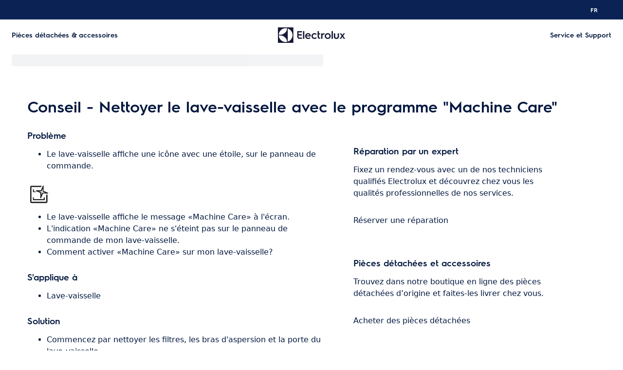

--- FILE ---
content_type: text/html; charset=utf-8
request_url: https://support.electrolux.be/support-articles/article/conseil-nettoyer-le-lave-vaisselle-avec-le-programme-machine-care?locale=fr-BE
body_size: 40317
content:
<!DOCTYPE html><html lang="fr-BE"><head><meta charSet="utf-8"/><meta name="viewport" content="width=device-width, initial-scale=1"/><link rel="preload" as="image" href="/support-articles/assets/electrolux/footer-logo.svg"/><link rel="stylesheet" href="/support-articles/_next/static/css/b68ae68b68a2fc5f.css" data-precedence="next"/><link rel="preload" as="script" fetchPriority="low" href="/support-articles/_next/static/chunks/webpack-27865920e58797ce.js"/><script src="/support-articles/_next/static/chunks/bf6a786c-a7693e0ca5543e8a.js" async=""></script><script src="/support-articles/_next/static/chunks/831-a3b18086eac7909f.js" async=""></script><script src="/support-articles/_next/static/chunks/main-app-c447aa0a53e44f3b.js" async=""></script><script src="/support-articles/_next/static/chunks/2062-d5b02455c4ea1d3a.js" async=""></script><script src="/support-articles/_next/static/chunks/1025-b3fdb36b68754ae6.js" async=""></script><script src="/support-articles/_next/static/chunks/app/(main)/article/%5Bslug%5D/error-9a5f1b0a383dab88.js" async=""></script><script src="/support-articles/_next/static/chunks/app/global-error-92b7d01b2e44fbeb.js" async=""></script><script src="/support-articles/_next/static/chunks/6720-e309b096a2f9c6a5.js" async=""></script><script src="/support-articles/_next/static/chunks/7242-2dcce87434c6ec18.js" async=""></script><script src="/support-articles/_next/static/chunks/8003-16d10768e962ddb4.js" async=""></script><script src="/support-articles/_next/static/chunks/2972-3353a5880e2f8d8b.js" async=""></script><script src="/support-articles/_next/static/chunks/8213-2ec7ae0e584d8d39.js" async=""></script><script src="/support-articles/_next/static/chunks/8439-143268610c06173f.js" async=""></script><script src="/support-articles/_next/static/chunks/381-33902cd1af00553f.js" async=""></script><script src="/support-articles/_next/static/chunks/4390-a8ecb1815828c2b9.js" async=""></script><script src="/support-articles/_next/static/chunks/app/(main)/article/%5Bslug%5D/page-c0dd21bf7291ba89.js" async=""></script><script src="/support-articles/_next/static/chunks/2191-a1e224eeeedf118f.js" async=""></script><script src="/support-articles/_next/static/chunks/app/layout-6d377ac5728adad8.js" async=""></script><script src="/support-articles/_next/static/chunks/app/(main)/layout-bec72be2766fd1d7.js" async=""></script><link rel="preload" href="https://www.googletagmanager.com/gtm.js?id=GTM-T2MQ9T" as="script"/><title>Conseil - Nettoyer le lave-vaisselle avec le programme &quot;Machine Care&quot; | Electrolux</title><meta name="description" content="Commencez par nettoyer les filtres, les bras d&#x27;aspersion et la porte du lave-vaisselle.

Nettoyez les filtres.

Nettoyez les bras d&#x27;aspersion.
Voir aussi..."/><meta name="robots" content="index, follow"/><meta name="productType" content="Lave-vaisselle"/><link rel="canonical" href="https://support.electrolux.be/support-articles/article/conseil-nettoyer-le-lave-vaisselle-avec-le-programme-machine-care"/><link rel="alternate" hrefLang="da-DK" href="https://support.electrolux.dk/support-articles/article/opvaskemaskine-viser-meddelelse-om-maskinpleje-pa-kontrolpanelet"/><link rel="alternate" hrefLang="nl-NL" href="https://support.electrolux.nl/support-articles/article/vaatwasser-geeft-melding-machine-care-op-het-bedieningspaneel"/><link rel="alternate" hrefLang="nl-BE" href="https://support.electrolux.be/support-articles/article/advies-vaatwasser-reinigen-met-het-machine-care-programma"/><link rel="alternate" hrefLang="fi-FI" href="https://support.electrolux.fi/support-articles/article/astianpesukone-muistuttaa-puhdistuksesta-ohjauspaneelissa"/><link rel="alternate" hrefLang="fr-BE" href="https://support.electrolux.be/support-articles/article/conseil-nettoyer-le-lave-vaisselle-avec-le-programme-machine-care?locale=fr-BE"/><link rel="alternate" hrefLang="fr-LU" href="https://support.electrolux.lu/support-articles/article/conseil-nettoyer-le-lave-vaisselle-avec-le-programme-machine-care"/><link rel="alternate" hrefLang="it-IT" href="https://support.electrolux.it/support-articles/article/la-lavastoviglie-visualizza-il-messaggio-cura-della-macchina-sul-pannello-di-controllo"/><link rel="alternate" hrefLang="sv-SE" href="https://support.electrolux.se/support-articles/article/diskmaskin-ger-meddelande-maskinvard-pa-kontrollpanelen"/><meta property="og:title" content="Conseil - Nettoyer le lave-vaisselle avec le programme &quot;Machine Care&quot; | Electrolux"/><meta property="og:description" content="Commencez par nettoyer les filtres, les bras d&#x27;aspersion et la porte du lave-vaisselle.

Nettoyez les filtres.

Nettoyez les bras d&#x27;aspersion.
Voir aussi..."/><meta property="og:locale" content="fr-BE"/><meta property="og:image" content="https://support.electrolux.be/support-articles/images/startpage/support-electrolux.avif"/><meta property="og:type" content="website"/><meta name="twitter:card" content="summary_large_image"/><meta name="twitter:title" content="Conseil - Nettoyer le lave-vaisselle avec le programme &quot;Machine Care&quot; | Electrolux"/><meta name="twitter:description" content="Commencez par nettoyer les filtres, les bras d&#x27;aspersion et la porte du lave-vaisselle.

Nettoyez les filtres.

Nettoyez les bras d&#x27;aspersion.
Voir aussi..."/><meta name="twitter:image" content="https://support.electrolux.be/support-articles/images/startpage/support-electrolux.avif"/><link rel="icon" href="/support-articles/assets/electrolux/favicon.ico" type="image/x-icon"/><style>/**
 * Do not edit directly, this file was auto-generated.
 */

:root {
  --sds-font-family-default: 'Electrolux Sans', 'Electrolux Sans Fallback', Arial, sans-serif;
  --sds-font-weight-subtle: 300;
  --sds-font-weight-default: 400;
  --sds-font-weight-emphasis: 600;
  --sds-font-line-height-default: 1.5;
  --sds-font-line-height-s: 1.1;
  --sds-font-line-height-m: 1.2;
  --sds-font-line-height-l: 1.5;
  --sds-font-line-height-display-xs: 35px; /* 110% */
  --sds-font-line-height-display-s: 44px; /* 110% */
  --sds-font-line-height-display-m: 53px; /* 110% */
  --sds-font-line-height-display-l: 70px; /* 110% */
  --sds-font-line-height-preamble-s: 30px; /* 150% */
  --sds-font-line-height-preamble-m: 36px; /* 150% */
  --sds-font-line-height-heading-xs: 19px; /* 120% */
  --sds-font-line-height-heading-s: 22px; /* 120% */
  --sds-font-line-height-heading-m: 24px; /* 120% */
  --sds-font-line-height-heading-l: 29px; /* 120% */
  --sds-font-line-height-subheading-xs: 18px; /* 150% */
  --sds-font-line-height-subheading-s: 21px; /* 150% */
  --sds-font-line-height-subheading-m: 24px; /* 150% */
  --sds-font-line-height-subheading-l: 27px; /* 150% */
  --sds-font-line-height-body-xs: 18px; /* 150% */
  --sds-font-line-height-body-s: 21px; /* 150% */
  --sds-font-line-height-body-m: 24px; /* 150% */
  --sds-font-line-height-body-l: 27px; /* 150% */
  --sds-font-line-height-label-xs: 14px; /* 120% */
  --sds-font-line-height-label-s: 17px; /* 120% */
  --sds-font-line-height-label-m: 19px; /* 120% */
  --sds-font-line-height-label-l: 21px; /* 120% */
  --sds-font-display-xs:
    600 32px/35px 'Electrolux Sans', 'Electrolux Sans Fallback', Arial, sans-serif; /* Used for large page titles and sections. */
  --sds-font-display-s:
    600 40px/44px 'Electrolux Sans', 'Electrolux Sans Fallback', Arial, sans-serif; /* Used for large page titles and sections. */
  --sds-font-display-m:
    600 48px/53px 'Electrolux Sans', 'Electrolux Sans Fallback', Arial, sans-serif; /* Used for large page titles and sections. */
  --sds-font-display-l:
    600 64px/70px 'Electrolux Sans', 'Electrolux Sans Fallback', Arial, sans-serif; /* Used for large page titles and sections. */
  --sds-font-preamble-s:
    400 20px/30px 'Electrolux Sans', 'Electrolux Sans Fallback', Arial, sans-serif; /* Used for high emphasis intro paragraphs, paired with display font styles. */
  --sds-font-preamble-m:
    400 24px/36px 'Electrolux Sans', 'Electrolux Sans Fallback', Arial, sans-serif; /* Used for high emphasis intro paragraphs, paired with display font styles. */
  --sds-font-heading-xs:
    600 16px/19px 'Electrolux Sans', 'Electrolux Sans Fallback', Arial, sans-serif; /* Used for default titles paired with paragraphs or inside components. */
  --sds-font-heading-s:
    600 18px/22px 'Electrolux Sans', 'Electrolux Sans Fallback', Arial, sans-serif; /* Used for default titles paired with paragraphs or inside components. */
  --sds-font-heading-m:
    600 20px/24px 'Electrolux Sans', 'Electrolux Sans Fallback', Arial, sans-serif; /* Used for default titles paired with paragraphs or inside components. */
  --sds-font-heading-l:
    600 24px/29px 'Electrolux Sans', 'Electrolux Sans Fallback', Arial, sans-serif; /* Used for default titles paired with paragraphs or inside components. */
  --sds-font-subheading-xs:
    600 12px/18px 'Electrolux Sans', 'Electrolux Sans Fallback', Arial, sans-serif; /* Used to create more hierarchy within layouts when needed. */
  --sds-font-subheading-s:
    600 14px/21px 'Electrolux Sans', 'Electrolux Sans Fallback', Arial, sans-serif; /* Used to create more hierarchy within layouts when needed. */
  --sds-font-subheading-m:
    600 16px/24px 'Electrolux Sans', 'Electrolux Sans Fallback', Arial, sans-serif; /* Used to create more hierarchy within layouts when needed. */
  --sds-font-subheading-l:
    600 18px/27px 'Electrolux Sans', 'Electrolux Sans Fallback', Arial, sans-serif; /* Used to create more hierarchy within layouts when needed. */
  --sds-font-body-xs:
    400 12px/18px 'Electrolux Sans', 'Electrolux Sans Fallback', Arial, sans-serif; /* Used for main text content in a layout. */
  --sds-font-body-s:
    400 14px/21px 'Electrolux Sans', 'Electrolux Sans Fallback', Arial, sans-serif; /* Used for main text content in a layout. */
  --sds-font-body-m:
    400 16px/24px 'Electrolux Sans', 'Electrolux Sans Fallback', Arial, sans-serif; /* Used for main text content in a layout. */
  --sds-font-body-l:
    400 18px/27px 'Electrolux Sans', 'Electrolux Sans Fallback', Arial, sans-serif; /* Used for main text content in a layout. */
  --sds-font-body-emphasis-xs:
    600 12px/18px 'Electrolux Sans', 'Electrolux Sans Fallback', Arial, sans-serif; /* Emphasis: used for highlighting words or sentences in a main text content. */
  --sds-font-body-emphasis-s:
    600 14px/21px 'Electrolux Sans', 'Electrolux Sans Fallback', Arial, sans-serif; /* Emphasis: used for highlighting words or sentences in a main text content. */
  --sds-font-body-emphasis-m:
    600 16px/24px 'Electrolux Sans', 'Electrolux Sans Fallback', Arial, sans-serif; /* Emphasis: used for highlighting words or sentences in a main text content. */
  --sds-font-body-emphasis-l:
    600 18px/27px 'Electrolux Sans', 'Electrolux Sans Fallback', Arial, sans-serif; /* Emphasis: used for highlighting words or sentences in a main text content. */
  --sds-font-link-xs:
    400 12px/18px 'Electrolux Sans', 'Electrolux Sans Fallback', Arial, sans-serif; /* Used for text links. */
  --sds-font-link-s:
    400 14px/21px 'Electrolux Sans', 'Electrolux Sans Fallback', Arial, sans-serif; /* Used for text links. */
  --sds-font-link-m:
    400 16px/24px 'Electrolux Sans', 'Electrolux Sans Fallback', Arial, sans-serif; /* Used for text links. */
  --sds-font-link-l:
    400 18px/27px 'Electrolux Sans', 'Electrolux Sans Fallback', Arial, sans-serif; /* Used for text links. */
  --sds-font-link-emphasis-xs:
    600 12px/18px 'Electrolux Sans', 'Electrolux Sans Fallback', Arial, sans-serif; /* Emphasis: used when a link is part of a sentence that is highlighted. */
  --sds-font-link-emphasis-s:
    600 14px/21px 'Electrolux Sans', 'Electrolux Sans Fallback', Arial, sans-serif; /* Emphasis: used when a link is part of a sentence that is highlighted. */
  --sds-font-link-emphasis-m:
    600 16px/24px 'Electrolux Sans', 'Electrolux Sans Fallback', Arial, sans-serif; /* Emphasis: used when a link is part of a sentence that is highlighted. */
  --sds-font-link-emphasis-l:
    600 18px/27px 'Electrolux Sans', 'Electrolux Sans Fallback', Arial, sans-serif; /* Emphasis: used when a link is part of a sentence that is highlighted. */
  --sds-font-label-xs:
    400 12px/14px 'Electrolux Sans', 'Electrolux Sans Fallback', Arial, sans-serif; /* Used for interactive items such as buttons, tabs, chips or menu list items. */
  --sds-font-label-s:
    400 14px/17px 'Electrolux Sans', 'Electrolux Sans Fallback', Arial, sans-serif; /* Used for interactive items such as buttons, tabs, chips or menu list items. */
  --sds-font-label-m:
    400 16px/19px 'Electrolux Sans', 'Electrolux Sans Fallback', Arial, sans-serif; /* Used for interactive items such as buttons, tabs, chips or menu list items. */
  --sds-font-label-l:
    400 18px/21px 'Electrolux Sans', 'Electrolux Sans Fallback', Arial, sans-serif; /* Used for interactive items such as buttons, tabs, chips or menu list items. */
  --sds-font-label-emphasis-xs:
    600 12px/14px 'Electrolux Sans', 'Electrolux Sans Fallback', Arial, sans-serif; /* Emphasis: used for interactive items such as buttons, tabs, chips or menu list items that needs emphasis. */
  --sds-font-label-emphasis-s:
    600 14px/17px 'Electrolux Sans', 'Electrolux Sans Fallback', Arial, sans-serif; /* Emphasis: used for interactive items such as buttons, tabs, chips or menu list items that needs emphasis. */
  --sds-font-label-emphasis-m:
    600 16px/19px 'Electrolux Sans', 'Electrolux Sans Fallback', Arial, sans-serif; /* Emphasis: used for interactive items such as buttons, tabs, chips or menu list items that needs emphasis. */
  --sds-font-label-emphasis-l:
    600 18px/21px 'Electrolux Sans', 'Electrolux Sans Fallback', Arial, sans-serif; /* Emphasis: used for interactive items such as buttons, tabs, chips or menu list items that needs emphasis. */
  --sds-font-font-size-display-xs: 32px;
  --sds-font-font-size-display-s: 40px;
  --sds-font-font-size-display-m: 48px;
  --sds-font-font-size-display-l: 64px;
  --sds-font-font-size-preamble-s: 20px;
  --sds-font-font-size-preamble-m: 24px;
  --sds-font-font-size-heading-xs: 16px;
  --sds-font-font-size-heading-s: 18px;
  --sds-font-font-size-heading-m: 20px;
  --sds-font-font-size-heading-l: 24px;
  --sds-font-font-size-subheading-xs: 12px;
  --sds-font-font-size-subheading-s: 14px;
  --sds-font-font-size-subheading-m: 16px;
  --sds-font-font-size-subheading-l: 18px;
  --sds-font-font-size-body-xs: 12px;
  --sds-font-font-size-body-s: 14px;
  --sds-font-font-size-body-m: 16px;
  --sds-font-font-size-body-l: 18px;
  --sds-color-background: #ffffff; /* Background color is reserved for the main background of each page. */
  --sds-color-on-background-100: #03183f; /* OnBackground colors are used for elements like texts, icons, shapes, dividers, or strokes that sit on top of the background color. */
  --sds-color-on-background-200: #233a64;
  --sds-color-on-background-300: #596b86;
  --sds-color-on-background-400: #c3cdd4;
  --sds-color-on-background-500: #e1e8eb;
  --sds-color-surface-100: #ffffff; /* Surface colors are used for sections, main areas, and components background such as panels, cards, modals and so on. */
  --sds-color-surface-200: #f6f6f6;
  --sds-color-surface-300: #ffffff;
  --sds-color-surface-400: #f6f6f6;
  --sds-color-surface-500: #ffffff;
  --sds-color-on-surface-100: #03183f; /* OnBackground colors are used for elements like texts, icons, shapes, dividers, or strokes that sit on top of the background color. */
  --sds-color-on-surface-200: #233a64;
  --sds-color-on-surface-300: #596b86;
  --sds-color-on-surface-400: #c3cdd4;
  --sds-color-on-surface-500: #e1e8eb;
  --sds-color-container-100: #0a2354; /* Container colors are used for buttons as well as other small interactive elements such as form controls or list items. */
  --sds-color-container-200: #6a6a6a;
  --sds-color-container-300: #e8e8e8;
  --sds-color-container-400: #f6f6f6;
  --sds-color-container-500: #ffffff;
  --sds-color-on-container-100: #03183f; /* OnContainer colors are used for elements like texts, icons, shapes, dividers, or strokes that sit on top of container colors. */
  --sds-color-on-container-200: #3d5275;
  --sds-color-on-container-300: #8393a3;
  --sds-color-on-container-400: #e1e8eb;
  --sds-color-on-container-500: #ffffff;
  --sds-color-primary-100: #0a2354; /* Primary colors are used for headers, footers and other elements that contribute to create the overall UI shell, as well as emphasis buttons and other interactive elements such as form controls or interactive states. Primary can also be used for specific sections or components – and elements like icons, small pictograms, and illustrations within them. */
  --sds-color-primary-200: #3d5275;
  --sds-color-primary-300: #c3cdd4;
  --sds-color-primary-400: #e1e8eb;
  --sds-color-primary-500: #ffffff;
  --sds-color-on-primary-100: #0a2354; /* OnPrimary colors are used for elements like texts, icons, shapes, dividers, or strokes that sit on top of primary colors. */
  --sds-color-on-primary-200: #233a64;
  --sds-color-on-primary-300: #3d5275;
  --sds-color-on-primary-400: #b1bcc6;
  --sds-color-on-primary-500: #ffffff;
  --sds-color-secondary-100: #594141; /* Secondary colors are used as a complement to primary colors. They are used mainly for specific sections, or components – and elements like icons, small pictograms, and illustrations within them – as well as contextual emphasis buttons. */
  --sds-color-secondary-200: #7d6464;
  --sds-color-secondary-300: #c6b7b7;
  --sds-color-secondary-400: #e0d8d8;
  --sds-color-secondary-500: #ffffff;
  --sds-color-on-secondary-100: #412a2a; /* OnSecondary colors are used for elements like texts, icons, shapes, dividers, or strokes that sit on top of secondary colors. */
  --sds-color-on-secondary-200: #4c3535;
  --sds-color-on-secondary-300: #715858;
  --sds-color-on-secondary-400: #c6b7b7;
  --sds-color-on-secondary-500: #ffffff;
  --sds-color-tertiary-100: #684e14; /* Tertiary colors are used for specific sections and components – and elements like icons, small pictograms, and illustrations within them – with a higher focus than primary or secondary colors. They can also be used for contextual emphasis button. */
  --sds-color-tertiary-200: #87641a;
  --sds-color-tertiary-300: #d7b779;
  --sds-color-tertiary-400: #ead8b7;
  --sds-color-tertiary-500: #ffffff;
  --sds-color-on-tertiary-100: #3d2d0c; /* OnTertiary colors are used for elements like texts, icons, shapes, dividers, or strokes that sit on top of tertiary colors. */
  --sds-color-on-tertiary-200: #4b380e;
  --sds-color-on-tertiary-300: #785917;
  --sds-color-on-tertiary-400: #d7b779;
  --sds-color-on-tertiary-500: #ffffff;
  --sds-color-info-100: #2e58ba; /* Info colors are used to highlight important but not critical information that doesn’t necessary require an immediate action. They can be used in the form of buttons, banners, messages, badges, or other indicators such as progress bars. */
  --sds-color-info-200: #7390d1;
  --sds-color-info-300: #d0daf0;
  --sds-color-info-400: #e2e8f5;
  --sds-color-info-500: #f3f5fb;
  --sds-color-on-info-100: #1c4ab4; /* OnInfo colors are used for elements like texts, icons, shapes, dividers, or strokes that sit on top of info colors. */
  --sds-color-on-info-200: #2e58ba;
  --sds-color-on-info-300: #3f66c0;
  --sds-color-on-info-400: #d0daf0;
  --sds-color-on-info-500: #ffffff;
  --sds-color-success-100: #107a35; /* Success colors are used to indicates something positive, like the success of a user action. They can be used in the form of buttons, banners, messages, prompts, or badges. */
  --sds-color-success-200: #17a749;
  --sds-color-success-300: #b9e4c8;
  --sds-color-success-400: #d1eedb;
  --sds-color-success-500: #edf8f1;
  --sds-color-on-success-100: #0e6c2f; /* OnSuccess colors are used for elements like texts, icons, shapes, dividers, or strokes that sit on top of success colors. */
  --sds-color-on-success-200: #107a35;
  --sds-color-on-success-300: #17a749;
  --sds-color-on-success-400: #d1eedb;
  --sds-color-on-success-500: #ffffff;
  --sds-color-danger-100: #c92c25; /* Danger colors are used to warn the user about critical information that requires an immediate action, to display errors, or to warn about the destructive consequences of a specific action, such as deleting an account. They can be used in the form of buttons, banners, messages, prompts, alerts, or badges. */
  --sds-color-danger-200: #fd574f;
  --sds-color-danger-300: #ffcdcb;
  --sds-color-danger-400: #ffe0de;
  --sds-color-danger-500: #fff3f2;
  --sds-color-on-danger-100: #b32820; /* OnDanger colors are used for elements like texts, icons, shapes, dividers, or strokes that sit on top of danger colors. */
  --sds-color-on-danger-200: #c92c25;
  --sds-color-on-danger-300: #fd574f;
  --sds-color-on-danger-400: #ffe0de;
  --sds-color-on-danger-500: #ffffff;
  --sds-color-caution-100: #f4c703; /* Caution colors are used to warn the user about relevant and potentially critical information or about the consequences of a specific action, e.g. leaving a flow before completing it. They can be used in the form of buttons, banners, messages, prompts, alerts, or badges. */
  --sds-color-caution-200: #ffd726;
  --sds-color-caution-300: #ffe883;
  --sds-color-caution-400: #fff7d6;
  --sds-color-caution-500: #fffbea;
  --sds-color-on-caution-100: #000000; /* OnCaution colors are used for elements like texts, icons, shapes, dividers, or strokes that sit on top of information colors. */
  --sds-color-on-caution-200: #715c01;
  --sds-color-on-caution-300: #ae8e02;
  --sds-color-on-caution-400: #715c01;
  --sds-color-on-caution-500: #000000;
  --sds-color-vis-decorative-100: #484555; /* Decorative colors are used in contexts where more color is needed and primary, secondary, or tertiary are not enough. They are used only for specific sections – and elements like icons, small pictograms, and illustrations within them – as well as contextual emphasis buttons. */
  --sds-color-vis-decorative-200: #6c6779;
  --sds-color-vis-decorative-300: #beb9c7;
  --sds-color-vis-decorative-400: #dbd8df;
  --sds-color-vis-decorative-500: #ffffff;
  --sds-color-vis-on-decorative-100: #312e3c; /* OnDecorative colors are used for elements like texts, icons, shapes, dividers, or strokes that sit on top of decorative colors. */
  --sds-color-vis-on-decorative-200: #3c3948;
  --sds-color-vis-on-decorative-300: #605b6d;
  --sds-color-vis-on-decorative-400: #beb9c7;
  --sds-color-vis-on-decorative-500: #ffffff;
  --sds-color-vis-eco-100: #404a3b; /* Eco colors are used in all the context where the brand needs to express the concept of sustainability, e.g. an eco line of products or a part of a marketing campaign describing recycling and re-usability. They are used mainly for specific sections – and elements like icons, small pictograms, and illustrations within them – as well as contextual emphasis buttons. */
  --sds-color-vis-eco-200: #606e5b;
  --sds-color-vis-eco-300: #b5bdb2;
  --sds-color-vis-eco-400: #d7dad5;
  --sds-color-vis-eco-500: #ffffff;
  --sds-color-vis-on-eco-100: #2b3227; /* OnEco colors are used for elements like texts, icons, shapes, dividers, or strokes that sit on top of eco colors. */
  --sds-color-vis-on-eco-200: #353d30;
  --sds-color-vis-on-eco-300: #556150;
  --sds-color-vis-on-eco-400: #b5bdb2;
  --sds-color-vis-on-eco-500: #ffffff;
  --sds-color-vis-gradient-100: linear-gradient(
    180deg,
    rgba(0, 0, 0, 0%) 50%,
    rgba(0, 0, 0, 80%) 100%
  ); /* Gradients colors are applied to surfaces that separate images from a texts paced on top of them, in order to increase the readability and make the information accessible. */
  --sds-color-vis-gradient-200: linear-gradient(
    180deg,
    rgba(0, 0, 0, 0%) 0%,
    rgba(0, 0, 0, 50%) 50%,
    rgba(0, 0, 0, 70%) 100%
  );
  --sds-color-vis-gradient-stops-100: rgba(0, 0, 0, 80%);
  --sds-color-vis-gradient-stops-200: rgba(0, 0, 0, 70%);
  --sds-color-vis-gradient-stops-300: rgba(0, 0, 0, 50%);
  --sds-color-vis-gradient-stops-transparent: rgba(0, 0, 0, 0%);
  --sds-color-vis-on-gradient-100: #ffffff; /* OnGradient colors are used for texts or other elements placed on top of images. */
  --sds-color-vis-promotion-deal-100: #ffe0de;
  --sds-color-vis-promotion-deal-500: #c92c25;
  --sds-color-vis-promotion-on-deal-100: #ffffff;
  --sds-color-vis-promotion-on-deal-500: #b32820;
  --sds-color-vis-promotion-blackmonth-100: #000000;
  --sds-color-vis-promotion-on-blackmonth-500: #ffffff;
  --sds-color-vis-rating-100: #b88923;
  --sds-color-vis-rating-200: #cca556;
  --sds-opacity-container-100: 30%;
  --sds-opacity-container-200: 40%;
  --sds-opacity-container-300: 50%;
  --sds-opacity-container-400: 70%;
  --sds-opacity-container-500: 85%;
  --sds-opacity-container-none: 0%;
  --sds-radius-none: 0;
  --sds-radius-xs: 4px;
  --sds-radius-s: 8px;
  --sds-radius-m: 16px;
  --sds-radius-l: 24px;
  --sds-radius-xl: 40px;
  --sds-drop-shadow-default-s: 0 0 10px 0 rgba(0, 0, 0, 10%); /* Used for elements positioned at the lowest level within the elevation model (e.g. sticky panels) When translating the design to a dark theme, "default" shadows translate darker than the "subtle" ones. */
  --sds-drop-shadow-default-m: 0 0 20px 0 rgba(0, 0, 0, 10%); /* Used for elements positioned at the middle level within the elevation model (e.g. product cards) When translating the design to a dark theme, "default" shadows translate darker than the "subtle" ones. */
  --sds-drop-shadow-default-l: 0 0 50px 0 rgba(0, 0, 0, 15%); /* Used for elements positioned at the highest level within the elevation model (e.g. toasts) When translating the design to a dark theme, "default" shadows translate darker than the "subtle" ones. */
  --sds-drop-shadow-subtle-s: 0 0 10px 0 rgba(0, 0, 0, 10%); /* Used for elements positioned at the lowest level within the elevation model (e.g. sticky panels) When translating the design to a dark theme, “subtle” shadows translate softer than the “default” ones. */
  --sds-drop-shadow-subtle-m: 0 0 20px 0 rgba(0, 0, 0, 10%); /* Used for elements positioned at the middle level within the elevation model (e.g. product cards) When translating the design to a dark theme, “subtle” shadows translate softer than the “default” ones. */
  --sds-drop-shadow-subtle-l: 0 0 50px 0 rgba(0, 0, 0, 15%); /* Used for elements positioned at the highest level within the elevation model (e.g. toasts) When translating the design to a dark theme, “subtle” shadows translate softer than the “default” ones. */
  --sds-stroke-width-none: 0;
  --sds-stroke-width-s: 1px;
  --sds-stroke-width-m: 2px;
  --sds-stroke-width-l: 3px;
  --sds-space-stack-none: 0;
  --sds-space-stack-xxxs: 1px;
  --sds-space-stack-xxs: 4px;
  --sds-space-stack-xs: 8px;
  --sds-space-stack-s: 16px;
  --sds-space-stack-m: 24px;
  --sds-space-stack-l: 32px;
  --sds-space-stack-xl: 40px;
  --sds-space-stack-xxl: 48px;
  --sds-space-stack-xxxl: 64px;
  --sds-space-inline-none: 0;
  --sds-space-inline-xxxs: 1px;
  --sds-space-inline-xxs: 4px;
  --sds-space-inline-xs: 8px;
  --sds-space-inline-s: 16px;
  --sds-space-inline-m: 24px;
  --sds-space-inline-l: 32px;
  --sds-space-inline-xl: 40px;
  --sds-space-inline-xxl: 48px;
  --sds-space-inline-xxxl: 64px;
  --sds-space-inset-none: 0;
  --sds-space-inset-xxxs: 4px;
  --sds-space-inset-xxs: 8px;
  --sds-space-inset-xs: 16px;
  --sds-space-inset-s: 24px;
  --sds-space-inset-m: 32px;
  --sds-space-inset-l: 40px;
  --sds-space-inset-xl: 48px;
  --sds-space-inset-xxl: 64px;
  --sds-space-inset-xxxl: 96px;
  --sds-brand-name: Electrolux;
  --sds-wrapper-primary-color-subtle: #e1e8eb;
  --sds-wrapper-primary-color-on-subtle: #0a2354;
  --sds-component-blur-container-100: 5px;
  --sds-component-blur-container-200: 20px;
  --sds-component-blur-container-300: 50px;
  --sds-component-icon-size-xxs: 12px;
  --sds-component-icon-size-xs: 16px;
  --sds-component-icon-size-s: 20px;
  --sds-component-icon-size-m: 24px;
  --sds-component-icon-size-l: 28px;
  --sds-component-icon-size-xl: 32px;
  --sds-component-icon-size-xxl: 40px;
  --sds-component-focus-outline-border-normal: 1px solid #000000;
  --sds-component-focus-outline-border-inverted: 1px solid #ffffff;
  --sds-component-focus-outline-border-inset: 4px;
  --sds-component-price-font-size-xs: 14px;
  --sds-component-price-font-size-s: 16px;
  --sds-component-price-font-size-m: 18px;
  --sds-component-price-font-size-l: 24px;
  --sds-component-price-font-emphasis-xs:
    600 14px/17px 'Electrolux Sans', 'Electrolux Sans Fallback', Arial, sans-serif;
  --sds-component-price-font-emphasis-s:
    600 16px/19px 'Electrolux Sans', 'Electrolux Sans Fallback', Arial, sans-serif;
  --sds-component-price-font-emphasis-m:
    600 18px/22px 'Electrolux Sans', 'Electrolux Sans Fallback', Arial, sans-serif;
  --sds-component-price-font-emphasis-l:
    600 24px/29px 'Electrolux Sans', 'Electrolux Sans Fallback', Arial, sans-serif;
  --sds-component-price-font-muted-xs:
    400 14px/17px 'Electrolux Sans', 'Electrolux Sans Fallback', Arial, sans-serif;
  --sds-component-price-font-muted-s:
    400 16px/19px 'Electrolux Sans', 'Electrolux Sans Fallback', Arial, sans-serif;
  --sds-component-price-font-muted-m:
    400 18px/22px 'Electrolux Sans', 'Electrolux Sans Fallback', Arial, sans-serif;
  --sds-component-price-font-muted-l:
    400 24px/29px 'Electrolux Sans', 'Electrolux Sans Fallback', Arial, sans-serif;
  --sds-component-color-none: rgba(0, 0, 0, 0%);
  --sds-component-color-focus-outline: #8dc0ee; /* Used only for focus:state outlines. */
  --sds-component-pictogram-size-xxxs: 32px;
  --sds-component-pictogram-size-xxs: 40px;
  --sds-component-pictogram-size-xs: 48px;
  --sds-component-pictogram-size-s: 56px;
  --sds-component-pictogram-size-m: 64px;
  --sds-component-pictogram-size-l: 80px;
  --sds-component-badge-font-xs:
    600 10px/1.1 'Readex Pro', Arial, sans-serif; /* Used for digits within a notification badge */
  --sds-form-control-border-normal: 1px solid rgba(3, 24, 63, 60%);
  --sds-form-control-border-hover: 1px solid #03183f;
  --sds-form-control-border-focus: 1px solid #03183f;
  --sds-form-control-border-error: 1px solid #c92c25;
  --sds-form-control-border-color-normal: rgba(3, 24, 63, 60%);
  --sds-form-control-border-color-hover: #03183f;
  --sds-form-control-border-color-focus: #03183f;
  --sds-form-control-border-color-error: #c92c25;
  --sds-form-control-radius-l: 8px;
  --sds-form-control-radius-s: 4px;
  --sds-form-control-button-height-l: 56px; /* Used to adapt buttons to the size of the input fields */
  --sds-form-control-button-height-s: 48px; /* Used to adapt buttons to the size of the input fields */
  --sds-form-control-opacity-disabled: 40%;
  --sds-form-control-color-normal: rgba(255, 255, 255, 80%);
  --sds-form-control-placeholder-color-normal: rgba(3, 24, 63, 60%);
  --sds-form-control-text-color-normal: #03183f;
  --sds-form-control-label-color-normal: #03183f;
  --sds-form-control-helper-color-subtle: rgba(
    3,
    24,
    63,
    60%
  ); /* Used for default helper messages */
  --sds-form-control-helper-color-emphasis: #03183f; /* Used for error messages */
  --sds-overlay-panel-radius: 8px; /* Used for modals and bottom sheets. For bottom sheets, it apples only to top-left and top-right coreners. */
  --sds-focus-outline-radius-button: 8px;
  --sds-focus-outline-radius-round: 40px;
  --sds-focus-outline-radius-sharp: 4px;
  --sds-button-radius: 8px;
  --sds-button-opacity-disabled: 50%;
  --sds-button-opacity-muted-disabled: 40%;
  --sds-button-color-emphasis1-normal: #0a2354;
  --sds-button-color-emphasis1-hover: rgba(10, 35, 84, 85%);
  --sds-button-color-emphasis1-pressed: rgba(10, 35, 84, 85%);
  --sds-button-color-emphasis2-normal: #594141;
  --sds-button-color-emphasis2-hover: rgba(89, 65, 65, 85%);
  --sds-button-color-emphasis2-pressed: rgba(89, 65, 65, 85%);
  --sds-button-color-emphasis3-normal: #684e14;
  --sds-button-color-emphasis3-hover: rgba(104, 78, 20, 85%);
  --sds-button-color-emphasis3-pressed: rgba(104, 78, 20, 85%);
  --sds-button-color-emphasis4-normal: #484555;
  --sds-button-color-emphasis4-hover: rgba(72, 69, 85, 85%);
  --sds-button-color-emphasis4-pressed: rgba(72, 69, 85, 85%);
  --sds-button-color-emphasis5-normal: #404a3b;
  --sds-button-color-emphasis5-hover: rgba(64, 74, 59, 85%);
  --sds-button-color-emphasis5-pressed: rgba(64, 74, 59, 85%);
  --sds-button-color-subtle-normal: #0a2354;
  --sds-button-color-subtle-hover: rgba(10, 35, 84, 85%);
  --sds-button-color-subtle-pressed: rgba(10, 35, 84, 85%);
  --sds-button-color-emphasis-invert-normal: #ffffff;
  --sds-button-color-emphasis-invert-hover: rgba(255, 255, 255, 85%);
  --sds-button-color-emphasis-invert-pressed: rgba(255, 255, 255, 85%);
  --sds-button-color-on-subtle-normal: #ffffff;
  --sds-button-color-on-emphasis-invert-normal: #03183f;
  --sds-button-color-on-muted-invert-normal: #ffffff;
  --sds-button-color-on-muted-invert-hover: rgba(255, 255, 255, 50%);
  --sds-button-color-on-muted-invert-pressed: rgba(255, 255, 255, 50%);
  --sds-button-color-on-emphasis1-normal: #ffffff;
  --sds-button-color-on-emphasis2-normal: #ffffff;
  --sds-button-color-on-emphasis3-normal: #ffffff;
  --sds-button-color-on-emphasis4-normal: #ffffff;
  --sds-button-color-on-emphasis5-normal: #ffffff;
  --sds-button-color-on-deal-normal: #ffffff;
  --sds-button-color-on-muted1-normal: #03183f;
  --sds-button-color-on-muted1-hover: rgba(3, 24, 63, 40%);
  --sds-button-color-on-muted1-pressed: rgba(3, 24, 63, 40%);
  --sds-button-color-on-success-normal: #ffffff;
  --sds-button-color-on-caution-normal: #000000;
  --sds-button-color-on-danger-normal: #ffffff;
  --sds-button-color-on-info-normal: #ffffff;
  --sds-button-color-on-muted2-normal: #412a2a;
  --sds-button-color-on-muted2-hover: rgba(65, 42, 42, 40%);
  --sds-button-color-on-muted2-pressed: rgba(65, 42, 42, 40%);
  --sds-button-color-on-muted3-normal: #3d2d0c;
  --sds-button-color-on-muted3-hover: rgba(61, 45, 12, 40%);
  --sds-button-color-on-muted3-pressed: rgba(61, 45, 12, 40%);
  --sds-button-color-on-muted4-normal: #312e3c;
  --sds-button-color-on-muted4-hover: rgba(49, 46, 60, 40%);
  --sds-button-color-on-muted4-pressed: rgba(49, 46, 60, 40%);
  --sds-button-color-on-muted5-normal: #2b3227;
  --sds-button-color-on-muted5-hover: rgba(43, 50, 39, 40%);
  --sds-button-color-on-muted5-pressed: rgba(43, 50, 39, 40%);
  --sds-button-color-success-normal: #107a35;
  --sds-button-color-success-hover: rgba(16, 122, 53, 85%);
  --sds-button-color-success-pressed: rgba(16, 122, 53, 85%);
  --sds-button-color-caution-normal: #ffd726;
  --sds-button-color-caution-hover: rgba(255, 215, 38, 85%);
  --sds-button-color-caution-pressed: rgba(255, 215, 38, 85%);
  --sds-button-color-danger-normal: #c92c25;
  --sds-button-color-danger-hover: rgba(201, 44, 37, 85%);
  --sds-button-color-danger-pressed: rgba(201, 44, 37, 85%);
  --sds-button-color-info-normal: #2e58ba;
  --sds-button-color-info-hover: rgba(46, 88, 186, 85%);
  --sds-button-color-info-pressed: rgba(46, 88, 186, 85%);
  --sds-button-color-play: rgba(255, 255, 255, 50%);
  --sds-button-color-deal-normal: #c92c25;
  --sds-button-color-deal-hover: rgba(201, 44, 37, 85%);
  --sds-button-color-deal-pressed: rgba(201, 44, 37, 85%);
  --sds-button-height-l: 48px;
  --sds-button-height-s: 40px;
  --sds-button-icon-size-l: 20px;
  --sds-button-icon-size-s: 16px;
  --sds-button-padding-h-l: 16px;
  --sds-button-padding-h-s: 16px;
  --sds-button-gap-l: 8px;
  --sds-button-gap-s: 4px;
  --sds-button-label-font-m:
    600 16px/19px 'Electrolux Sans', 'Electrolux Sans Fallback', Arial, sans-serif;
  --sds-button-label-font-s:
    600 14px/17px 'Electrolux Sans', 'Electrolux Sans Fallback', Arial, sans-serif;
  --sds-callout-color-emphasis1-default: #e1e8eb;
  --sds-callout-color-emphasis1-invert: #0a2354;
  --sds-callout-color-emphasis2-default: #e0d8d8;
  --sds-callout-color-emphasis2-invert: #594141;
  --sds-callout-color-emphasis3-default: #ead8b7;
  --sds-callout-color-emphasis3-invert: #684e14;
  --sds-callout-color-emphasis4-default: #dbd8df;
  --sds-callout-color-emphasis4-invert: #484555;
  --sds-callout-color-emphasis5-default: #d7dad5;
  --sds-callout-color-emphasis5-invert: #404a3b;
  --sds-callout-button-color-emphasis1-normal: #0a2354;
  --sds-callout-button-color-emphasis1-hover: rgba(10, 35, 84, 85%);
  --sds-callout-button-color-emphasis1-pressed: rgba(10, 35, 84, 85%);
  --sds-callout-button-color-on-emphasis1-normal: #ffffff;
  --sds-callout-banner-default-l-vertical-padding: 40px;
  --sds-callout-banner-default-l-horizontal-padding: 40px;
  --sds-callout-banner-default-l-item-spacing: 24px;
  --sds-callout-banner-default-l-border-radius: 4px;
  --sds-callout-banner-default-m-vertical-padding: 24px;
  --sds-callout-banner-default-m-horizontal-padding: 24px;
  --sds-callout-banner-default-m-item-spacing: 16px;
  --sds-callout-banner-default-m-border-radius: 4px;
  --sds-callout-banner-default-s-vertical-padding: 24px;
  --sds-callout-banner-default-s-horizontal-padding: 16px;
  --sds-callout-banner-default-s-item-spacing: 16px;
  --sds-callout-banner-default-s-border-radius: 4px;
  --sds-callout-banner-stack-l-vertical-padding: 40px;
  --sds-callout-banner-stack-l-horizontal-padding: 40px;
  --sds-callout-banner-stack-l-item-spacing: 24px;
  --sds-callout-banner-stack-l-border-radius: 4px;
  --sds-callout-banner-stack-m-vertical-padding: 24px;
  --sds-callout-banner-stack-m-horizontal-padding: 24px;
  --sds-callout-banner-stack-m-item-spacing: 16px;
  --sds-callout-banner-stack-m-border-radius: 4px;
  --sds-callout-banner-stack-s-vertical-padding: 24px;
  --sds-callout-banner-stack-s-horizontal-padding: 16px;
  --sds-callout-banner-stack-s-item-spacing: 16px;
  --sds-callout-banner-stack-s-border-radius: 4px;
  --sds-counter-l-height: 48px;
  --sds-counter-l-horizontal-padding: 0;
  --sds-counter-l-item-spacing: 0;
  --sds-counter-s-height: 40px;
  --sds-counter-s-horizontal-padding: 0;
  --sds-counter-s-item-spacing: 0;
  --sds-counter-label-font-l:
    600 16px/19px 'Electrolux Sans', 'Electrolux Sans Fallback', Arial, sans-serif;
  --sds-counter-label-font-s:
    600 14px/17px 'Electrolux Sans', 'Electrolux Sans Fallback', Arial, sans-serif;
  --sds-counter-label-color-default: #03183f;
  --sds-fab-size: 48px;
  --sds-fab-color-normal: #ffffff;
  --sds-fab-color-on-normal: #03183f;
  --sds-fab-radius: 40px;
  --sds-fab-gap: 8px;
  --sds-fab-drop-shadow: 0 0 10px 0 rgba(0, 0, 0, 10%);
  --sds-fab-padding: 12px;
  --sds-fab-opacity-hover: 70%;
  --sds-fab-opacity-pressed: 50%;
  --sds-fab-opacity-disabled: 30%;
  --sds-footer-menu-item-label-font-normal:
    400 16px/19px 'Electrolux Sans', 'Electrolux Sans Fallback', Arial, sans-serif;
  --sds-footer-menu-item-label-font-hover:
    400 16px/19px 'Electrolux Sans', 'Electrolux Sans Fallback', Arial, sans-serif;
  --sds-footer-menu-item-label-font-pressed:
    400 16px/19px 'Electrolux Sans', 'Electrolux Sans Fallback', Arial, sans-serif;
  --sds-footer-menu-item-opacity-disabled: 40%;
  --sds-footer-menu-item-color-normal: #b1bcc6;
  --sds-footer-menu-title-label-font-l:
    600 18px/21px 'Electrolux Sans', 'Electrolux Sans Fallback', Arial, sans-serif;
  --sds-footer-menu-title-color-normal: #ffffff;
  --sds-footer-color-normal: #0a2354;
  --sds-footer-l-padding-top: 64px;
  --sds-footer-l-padding-bottom: 48px;
  --sds-footer-l-item-spacing: 64px;
  --sds-footer-m-padding-top: 64px;
  --sds-footer-m-padding-bottom: 48px;
  --sds-footer-m-horizontal-padding: 40px;
  --sds-footer-m-item-spacing: 64px;
  --sds-footer-s-padding-top: 40px;
  --sds-footer-s-padding-bottom: 40px;
  --sds-footer-s-horizontal-padding: 16px;
  --sds-footer-s-item-spacing: 48px;
  --sds-footer-accordion-color-icon: #ffffff;
  --sds-footer-accordion-color-border: #3d5275;
  --sds-footer-logo-color: #ffffff;
  --sds-header-nav-secondary-menu-item-font-label-normal:
    400 12px/14px 'Electrolux Sans', 'Electrolux Sans Fallback', Arial, sans-serif;
  --sds-header-nav-secondary-menu-item-font-label-hover:
    400 12px/14px 'Electrolux Sans', 'Electrolux Sans Fallback', Arial, sans-serif;
  --sds-header-nav-secondary-menu-item-font-label-pressed:
    400 12px/14px 'Electrolux Sans', 'Electrolux Sans Fallback', Arial, sans-serif;
  --sds-header-nav-secondary-color: #0a2354;
  --sds-header-nav-primary-menu-item-color-normal: #03183f;
  --sds-header-nav-primary-menu-item-color-hover: #03183f;
  --sds-header-nav-primary-menu-item-color-pressed: #03183f;
  --sds-header-nav-primary-menu-item-color-inverted: #ffffff;
  --sds-header-nav-primary-menu-item-border-normal: 1px solid rgba(0, 0, 0, 0%);
  --sds-header-nav-primary-menu-item-border-selected: 1px solid #0a2354;
  --sds-header-nav-primary-menu-item-opacity-hover: 70%;
  --sds-header-nav-primary-menu-item-opacity-pressed: 50%;
  --sds-header-nav-primary-color-default: #ffffff;
  --sds-header-nav-primary-color-invert: rgba(0, 0, 0, 0%);
  --sds-header-nav-primary-icon-button-normal: #03183f;
  --sds-header-nav-primary-icon-button-hover: rgba(3, 24, 63, 70%);
  --sds-header-nav-primary-icon-button-pressed: rgba(3, 24, 63, 50%);
  --sds-header-global-search-bar-font-label-l:
    400 24px/1.1 'Electrolux Sans', 'Electrolux Sans Fallback', Arial, sans-serif;
  --sds-header-global-search-bar-font-label-s:
    400 18px/1.1 'Electrolux Sans', 'Electrolux Sans Fallback', Arial, sans-serif;
  --sds-icon-button-opacity-disabled: 50%;
  --sds-icon-button-opacity-ghost-disabled: 30%;
  --sds-icon-button-color-emphasis-normal: #0a2354;
  --sds-icon-button-color-emphasis-hover: rgba(10, 35, 84, 85%);
  --sds-icon-button-color-emphasis-pressed: rgba(10, 35, 84, 85%);
  --sds-icon-button-color-subtle-normal: #0a2354;
  --sds-icon-button-color-subtle-hover: rgba(10, 35, 84, 85%);
  --sds-icon-button-color-subtle-pressed: rgba(10, 35, 84, 85%);
  --sds-icon-button-color-emphasis-invert-normal: #ffffff;
  --sds-icon-button-color-emphasis-invert-hover: rgba(255, 255, 255, 85%);
  --sds-icon-button-color-emphasis-invert-pressed: rgba(255, 255, 255, 85%);
  --sds-icon-button-color-on-subtle-normal: #ffffff;
  --sds-icon-button-color-on-emphasis-invert-normal: #000000;
  --sds-icon-button-color-on-muted-invert-normal: #ffffff;
  --sds-icon-button-color-on-muted-normal: #03183f;
  --sds-icon-button-color-on-ghost-normal: #03183f;
  --sds-icon-button-color-on-ghost-hover: rgba(3, 24, 63, 70%);
  --sds-icon-button-color-on-ghost-pressed: rgba(3, 24, 63, 50%);
  --sds-icon-button-color-on-emphasis-normal: #ffffff;
  --sds-icon-button-color-on-ghost-invert-normal: #ffffff;
  --sds-icon-button-color-on-ghost-invert-hover: rgba(255, 255, 255, 50%);
  --sds-icon-button-color-on-ghost-invert-pressed: rgba(255, 255, 255, 50%);
  --sds-icon-button-color-on-overlay-normal: #ffffff;
  --sds-icon-button-color-muted-normal: rgba(10, 35, 84, 5%);
  --sds-icon-button-color-muted-hover: rgba(10, 35, 84, 10%);
  --sds-icon-button-color-muted-pressed: rgba(10, 35, 84, 10%);
  --sds-icon-button-color-muted-invert-normal: rgba(255, 255, 255, 10%);
  --sds-icon-button-color-muted-invert-hover: rgba(255, 255, 255, 20%);
  --sds-icon-button-color-muted-invert-pressed: rgba(255, 255, 255, 20%);
  --sds-icon-button-color-overlay-normal: rgba(0, 0, 0, 50%);
  --sds-icon-button-color-overlay-hover: rgba(0, 0, 0, 70%);
  --sds-icon-button-color-overlay-pressed: rgba(0, 0, 0, 85%);
  --sds-icon-button-color-overlay-disabled: rgba(0, 0, 0, 30%);
  --sds-icon-button-icon-size-xs: 16px;
  --sds-icon-button-icon-size-s: 16px;
  --sds-icon-button-icon-size-m: 20px;
  --sds-icon-button-icon-size-l: 24px;
  --sds-icon-button-size-xs: 24px;
  --sds-icon-button-size-s: 32px;
  --sds-icon-button-size-m: 40px;
  --sds-icon-button-size-l: 48px;
  --sds-icon-button-radius-emphasis: 8px;
  --sds-icon-button-radius-subtle: 8px;
  --sds-icon-button-radius-muted: 40px;
  --sds-icon-button-radius-ghost: 40px;
  --sds-icon-button-radius-overlay: 40px;
  --sds-link-icon-size-xs: 16px;
  --sds-link-icon-size-s: 16px;
  --sds-link-icon-size-m: 20px;
  --sds-link-icon-size-l: 20px;
  --sds-link-color-normal: #03183f;
  --sds-link-color-invert-normal: #ffffff;
  --sds-link-opacity-hover: 70%;
  --sds-link-opacity-pressed: 50%;
  --sds-link-opacity-disabled: 30%;
  --sds-link-gap: 4px;
  --sds-link-label-font-xs:
    400 12px/18px 'Electrolux Sans', 'Electrolux Sans Fallback', Arial, sans-serif;
  --sds-link-label-font-s:
    400 14px/21px 'Electrolux Sans', 'Electrolux Sans Fallback', Arial, sans-serif;
  --sds-link-label-font-m:
    400 16px/24px 'Electrolux Sans', 'Electrolux Sans Fallback', Arial, sans-serif;
  --sds-link-label-font-l:
    400 18px/27px 'Electrolux Sans', 'Electrolux Sans Fallback', Arial, sans-serif;
  --sds-newsletter-button-color-emphasis1-normal: #0a2354;
  --sds-newsletter-button-color-emphasis1-hover: rgba(10, 35, 84, 85%);
  --sds-newsletter-button-color-emphasis1-pressed: rgba(10, 35, 84, 85%);
  --sds-newsletter-button-color-on-emphasis1: #ffffff;
  --sds-mega-menu-list-item-color-on-deal-hover: #b32820;
  --sds-mega-menu-list-item-color-on-blackmonth-hover: #000000;
  --sds-scrim-color-subtle: rgba(0, 0, 0, 30%);
  --sds-scrim-color-emphasis: rgba(0, 0, 0, 50%);
  --sds-spinner-color-indicator: #0a2354;
  --sds-splash-badge-color-eco: #606e5b;
  --sds-splash-badge-color-on-eco: #ffffff;
  --sds-tag-color-generic: #3d5275;
  --sds-tag-color-new: #87641a;
  --sds-tag-color-eco: #606e5b;
  --sds-tag-color-success: #107a35;
  --sds-tag-color-caution: #ffd726;
  --sds-tag-color-danger: #c92c25;
  --sds-tag-color-info: #2e58ba;
  --sds-tag-color-deal: #ffe0de;
  --sds-tag-color-blackmonth: #000000;
  --sds-tag-color-on-generic: #ffffff;
  --sds-tag-color-on-new: #ffffff;
  --sds-tag-color-on-eco: #ffffff;
  --sds-tag-color-on-success: #ffffff;
  --sds-tag-color-on-caution: #000000;
  --sds-tag-color-on-danger: #ffffff;
  --sds-tag-color-on-info: #ffffff;
  --sds-tag-color-on-deal: #b32820;
  --sds-tag-color-on-blackmonth: #ffffff;
  --sds-tag-label-font-s:
    600 12px/14px 'Electrolux Sans', 'Electrolux Sans Fallback', Arial, sans-serif;
  --sds-tag-label-font-l:
    600 14px/17px 'Electrolux Sans', 'Electrolux Sans Fallback', Arial, sans-serif;
  --sds-tag-opacity-disabled: 50%;
  --sds-tag-icon-size-s: 12px;
  --sds-tag-icon-size-l: 16px;
  --sds-tag-l-height: 24px;
  --sds-tag-l-horizontal-padding: 8px;
  --sds-tag-l-border-radius: 4px;
  --sds-tag-l-item-spacing: 4px;
  --sds-tag-s-height: 20px;
  --sds-tag-s-horizontal-padding: 8px;
  --sds-tag-s-border-radius: 4px;
  --sds-tag-s-item-spacing: 4px;
  --sds-text-button-label-font-xs:
    600 12px/14px 'Electrolux Sans', 'Electrolux Sans Fallback', Arial, sans-serif;
  --sds-text-button-label-font-s:
    600 14px/17px 'Electrolux Sans', 'Electrolux Sans Fallback', Arial, sans-serif;
  --sds-text-button-label-font-m:
    600 16px/19px 'Electrolux Sans', 'Electrolux Sans Fallback', Arial, sans-serif;
  --sds-text-button-label-font-l:
    600 18px/21px 'Electrolux Sans', 'Electrolux Sans Fallback', Arial, sans-serif;
  --sds-text-button-icon-size-xs: 16px;
  --sds-text-button-icon-size-s: 16px;
  --sds-text-button-icon-size-m: 20px;
  --sds-text-button-icon-size-l: 20px;
  --sds-text-button-gap: 4px;
  --sds-text-button-color-normal: #03183f;
  --sds-text-button-color-invert-normal: #ffffff;
  --sds-text-button-opacity-hover: 70%;
  --sds-text-button-opacity-pressed: 50%;
  --sds-text-button-opacity-disabled: 30%;
  --sds-text-button-opacity-invert-hover: 70%;
  --sds-text-button-opacity-invert-pressed: 70%;
  --sds-text-button-opacity-invert-disabled: 40%;
  --sds-toggle-color-unselected: #6a6a6a;
  --sds-toggle-color-selected: #0a2354;
  --sds-toggle-color-handle-unselected: #ffffff;
  --sds-toggle-color-handle-selected: #ffffff;
  --sds-toggle-color-label: #03183f;
  --sds-toggle-gap: 8px;
  --sds-toggle-label-font:
    400 14px/17px 'Electrolux Sans', 'Electrolux Sans Fallback', Arial, sans-serif;
  --sds-toggle-opacity-disabled: 30%;
  --sds-skeleton-color-background: #e8e8e8;
  --sds-skeleton-color-on-background: linear-gradient(
    120deg,
    #e8e8e8 30%,
    #f4f4f4 50%,
    #e8e8e8 70%
  );
}
</style><script type="application/ld+json">{"@context":"https://schema.org","@type":"Organization","name":"Electrolux","url":"https://support.electrolux.be","logo":{"@type":"ImageObject","url":"https://support.electrolux.be/assets/electrolux/site-logo.svg"}}</script><script type="application/ld+json">{"@context":"https://schema.org","@type":"WebSite","url":"https://support.electrolux.be","name":"Electrolux","publisher":{"@context":"https://schema.org","@type":"Organization","name":"Electrolux","url":"https://support.electrolux.be","logo":{"@type":"ImageObject","url":"https://support.electrolux.be/assets/electrolux/site-logo.svg"}},"potentialAction":{"@type":"SearchAction","target":{"@type":"EntryPoint","urlTemplate":"https://support.electrolux.be/search?q={search_term_string}"},"query-input":"required name=search_term_string"}}</script><script src="/support-articles/_next/static/chunks/polyfills-42372ed130431b0a.js" noModule=""></script></head><body><script>(self.__next_s=self.__next_s||[]).push([0,{"children":"\n          window.dataLayer = window.dataLayer || [];\n          window.dataLayer.push({\"pageType\":\"SupportArticlePage\",\"pageLanguage\":\"fr-BE\",\"article-id\":\"05f93101-c478-4552-af05-db2022a41426\",\"article-tags\":\"dishwashing,dishwasher\",\"article-type\":\"support-article\",\"categoryLevel1\":\"Lave-vaisselle\",\"categoryLevel2\":\"Lave-vaisselle\",\"uniquePageId\":\"imported-article-1357139-fr-BE\",\"GA4PropertyId\":\"G-6P5B45E811\"});\n          window.sessionStorage.removeItem('[object Object]');\n        ","id":"initiate-data-layer"}])</script><script type="application/ld+json">{"@context":"https://schema.org","@type":"Article","headline":"Conseil - Nettoyer le lave-vaisselle avec le programme \"Machine Care\"","description":"Commencez par nettoyer les filtres, les bras d'aspersion et la porte du lave-vaisselle.\n\nNettoyez les filtres.\n\nNettoyez les bras d'aspersion.\nVoir aussi le manuel d'utilisation. Cliquez sur \"Trouver le manuel d'utilisation\" à droite de cet article.\n\nNettoyez le joint en caoutchouc de la porte avec un chiffon doux et humide.\n\nN'utilisez pas de nettoyants abrasifs, de tampons à récurer, d'objets tranchants, de produits chimiques puissants, de tampons de casserole ou de solvants.\n\nUtilisez un produit de nettoyage spécialement conçu pour les lave-vaisselles au moins tous les deux mois. \n\nConsultez notre boutique en ligne pour les produits de nettoyage spécifiques. Suivez attentivement les instructions sur l'emballage du produit.\n\n\nAssurez-vous qu'il n'y a pas de vaisselle dans les paniers.\n\n\nDémarrez le programme Machine Care. Appuyez simultanément sur \"Extra Power\"  et \"AUTO (Sense)\"  et maintenez-les enfoncés pendant environ 3 secondes. Les indicateurs  et clignent. L'écran affiche la durée du programme. Fermez la porte du lave-vaisselle. Le programme démarre.\n\n\nUne fois le programme terminé, l'indicateur et le message de rappel disparaissent.\nRemarque : Il n'est pas possible de désactiver le rappel MachineCare.\n\n\nSi cet article ne répond pas à votre question, vous pouvez contacter notre équipe de service. Cela peut se faire par téléphone ou par chat. Ou prenez vous-même un rendez-vous de service. Choisissez la date qui vous convient le mieux. Cliquez sur \"Demander une réparation\" en haut à droite de cet article.","image":"/support-articles/images/startpage/support-electrolux.avif","author":{"@context":"https://schema.org","@type":"Organization","name":"Electrolux","url":"https://support.electrolux.be","logo":{"@type":"ImageObject","url":"https://support.electrolux.be/assets/electrolux/site-logo.svg"}},"datePublished":"2024-09-12T15:48:18Z","dateModified":"2025-11-10T14:32:53Z","mainEntityOfPage":{"@type":"WebPage","@id":"https://support.electrolux.be/support-articles/article/conseil-nettoyer-le-lave-vaisselle-avec-le-programme-machine-care"},"publisher":{"@context":"https://schema.org","@type":"Organization","name":"Electrolux","url":"https://support.electrolux.be","logo":{"@type":"ImageObject","url":"https://support.electrolux.be/assets/electrolux/site-logo.svg"}}}</script><script type="application/ld+json">{"@context":"https://schema.org","@type":"BreadcrumbList","itemListElement":[{"@type":"ListItem","position":1,"item":{"@id":"https://support.electrolux.be/support-articles","name":"Assistance","url":"https://support.electrolux.be/support-articles"}},{"@type":"ListItem","position":2,"item":{"@id":"https://support.electrolux.be/support-articles/lave-vaisselle","name":"Lave-vaisselle","url":"https://support.electrolux.be/support-articles/lave-vaisselle"}},{"@type":"ListItem","position":3,"item":{"@id":"https://support.electrolux.be/support-articles/lave-vaisselle/lave-vaisselle","name":"Lave-vaisselle","url":"https://support.electrolux.be/support-articles/lave-vaisselle/lave-vaisselle"}},{"@type":"ListItem","position":4,"item":{"@id":"https://support.electrolux.be/support-articles/article/conseil-nettoyer-le-lave-vaisselle-avec-le-programme-machine-care","name":"Conseil - Nettoyer le lave-vaisselle avec le programme \"Machine Care\"","url":"https://support.electrolux.be/support-articles/article/conseil-nettoyer-le-lave-vaisselle-avec-le-programme-machine-care"}}]}</script><nav class="sticky top-0 z-10 bg-background"><div class="bg-header-nav-secondary"><div class="mx-auto hidden h-[40px] grid-cols-2 sm:grid"><div class="gap-inline-l pl-inset-s flex flex-row items-center justify-start"></div><div class="gap-inline-l pr-inset-s hidden flex-row items-center justify-end sm:flex"><div class="relative text-left"><div class="gap-text-button-gap flex cursor-pointer flex-row items-center"><span class="_icon-mono_vyc0z_1  text-button-invert-normal" aria-hidden="true" style="--private-icon-mono--width:16px;--private-icon-mono--height:16px"><span class="_icon-mono__svg_vyc0z_8"><svg xmlns="http://www.w3.org/2000/svg" viewBox="0 0 24 24"><path d="M12 1.5C6.21 1.5 1.5 6.21 1.5 12S6.21 22.5 12 22.5 22.5 17.79 22.5 12 17.79 1.5 12 1.5m8.849 9.75h-3.022a.1.1 0 0 1-.098-.096c-.119-2.983-.865-5.463-2.104-7.182-.06-.083.028-.193.121-.15a9.01 9.01 0 0 1 5.206 7.314.104.104 0 0 1-.103.113zM11.25 3.519v7.63a.1.1 0 0 1-.1.1H7.873a.104.104 0 0 1-.102-.108c.161-3.764 1.381-6.565 3.324-7.713.067-.04.155.013.155.091m0 16.96c0 .078-.088.131-.155.091-1.943-1.148-3.163-3.949-3.324-7.714a.104.104 0 0 1 .102-.108h3.277a.1.1 0 0 1 .1.1zm1.5.001v-7.631a.1.1 0 0 1 .1-.1h3.277c.058 0 .105.051.102.108-.161 3.764-1.381 6.565-3.325 7.714-.067.04-.155-.013-.155-.091zm0-9.331v-7.63c0-.078.088-.131.155-.091 1.944 1.148 3.164 3.949 3.325 7.714a.104.104 0 0 1-.102.108h-3.277a.1.1 0 0 1-.1-.1zM8.376 3.972c-1.24 1.719-1.985 4.2-2.104 7.182a.1.1 0 0 1-.098.096H3.151a.105.105 0 0 1-.103-.113 9.01 9.01 0 0 1 5.206-7.314c.094-.043.182.065.122.149M3.151 12.75h3.022a.1.1 0 0 1 .098.096c.119 2.983.865 5.463 2.104 7.182.06.083-.028.193-.121.15a9.01 9.01 0 0 1-5.206-7.314.105.105 0 0 1 .103-.114m12.473 7.278c1.24-1.719 1.985-4.2 2.104-7.182a.1.1 0 0 1 .098-.096h3.022c.06 0 .109.054.103.113a9.01 9.01 0 0 1-5.206 7.314c-.093.043-.182-.065-.121-.149"></path></svg></span></span><span class="text-button-label-font-xs text-button-invert-normal">FR</span><span class="_icon-mono_vyc0z_1  text-button-invert-normal ml-2 h-5 w-5 transform transition-transform " aria-hidden="true" style="--private-icon-mono--width:16px;--private-icon-mono--height:16px"><span class="_icon-mono__chevron_vyc0z_18 _icon-mono__chevron--down_vyc0z_37"></span></span></div></div></div></div></div><div class="bg-header-nav-primary-color-default grid-between relative mx-auto grid min-h-[64px] grid-cols-1 items-center sm:col-span-3 sm:grid-cols-3"><div class="absolute left-2 top-2 block sm:hidden"><div class="group/hamburger"><button class="_icon-button_1pzg1_1 _icon-button--ghost_1pzg1_82  _icon-button--lg_1pzg1_152 " type="button"><span class="_icon-mono_vyc0z_1 _icon-button__icon_1pzg1_32 " aria-hidden="true" style="--private-icon-mono--width:24px;--private-icon-mono--height:24px"><span class="_icon-mono__svg_vyc0z_8"></span></span></button><div class="py-inset-xxs fixed -left-full bg-background top-0 z-[100] h-dvh shadow transition transition-[left] duration-300 ease-in-out"><div class="flex items-center justify-between"><button class="_icon-button_1pzg1_1 _icon-button--ghost_1pzg1_82  _icon-button--md_1pzg1_148 !invisible" type="button" disabled=""><span class="_icon-mono_vyc0z_1 _icon-button__icon_1pzg1_32 " aria-hidden="true" style="--private-icon-mono--width:24px;--private-icon-mono--height:24px"><span class="_icon-mono__svg_vyc0z_8"></span></span></button><button class="_icon-button_1pzg1_1 _icon-button--ghost_1pzg1_82  _icon-button--md_1pzg1_148 !block" type="button"><span class="_icon-mono_vyc0z_1 _icon-button__icon_1pzg1_32 " aria-hidden="true" style="--private-icon-mono--width:24px;--private-icon-mono--height:24px"><span class="_icon-mono__svg_vyc0z_8"></span></span></button></div><div class="pt-inset-m px-inset-xs mt-stack-xs gap-stack-s flex min-w-[75vw] flex-col"><a class="
        _link_10om7_1 
        _link--md_10om7_56 
         
         
        !no-underline
      " data-webid="link" href="https://shop.electrolux.be/fr"><span class="_link__label_10om7_20" data-webid="link-label">Pièces détachées &amp; accessoires</span></a><a class="
        _link_10om7_1 
        _link--md_10om7_56 
         
         
        !no-underline
      " data-webid="link" href="https://www.electrolux.be/fr-be/support/"><span class="_link__label_10om7_20" data-webid="link-label">Service et Support</span></a><div class="py-stack-s"><div class="_divider_1gjgx_1 !w-full !px-0 !m-0 _divider--vertical_1gjgx_11 _divider--emphasis_1gjgx_19"></div></div><li class="_list-item_zsfto_1 _list-item--filled_zsfto_179 _list-item--interactive_zsfto_190   _list-item--border-bottom_zsfto_204 _list-item--sm_zsfto_235 hover:cursor-pointer !border-none !min-h-fit !p-0 !bg-transparent" data-webid="list-item"><button aria-label=" FR" class="_list-item__button_zsfto_45" data-webid="product-cart-item-button"></button><div class="_list-item__main-content_zsfto_70"><div class="_list-item__main-content__left_zsfto_81" data-webid="list-item-left"><div class="_list-item__prefix-icon_zsfto_119 _list-item__prefix-icon--small_zsfto_134"><span class="_icon-mono_vyc0z_1  " aria-hidden="true" style="--private-icon-mono--width:24px;--private-icon-mono--height:24px"><span class="_icon-mono__svg_vyc0z_8"><svg xmlns="http://www.w3.org/2000/svg" viewBox="0 0 24 24"><path d="M12 1.5C6.21 1.5 1.5 6.21 1.5 12S6.21 22.5 12 22.5 22.5 17.79 22.5 12 17.79 1.5 12 1.5m8.849 9.75h-3.022a.1.1 0 0 1-.098-.096c-.119-2.983-.865-5.463-2.104-7.182-.06-.083.028-.193.121-.15a9.01 9.01 0 0 1 5.206 7.314.104.104 0 0 1-.103.113zM11.25 3.519v7.63a.1.1 0 0 1-.1.1H7.873a.104.104 0 0 1-.102-.108c.161-3.764 1.381-6.565 3.324-7.713.067-.04.155.013.155.091m0 16.96c0 .078-.088.131-.155.091-1.943-1.148-3.163-3.949-3.324-7.714a.104.104 0 0 1 .102-.108h3.277a.1.1 0 0 1 .1.1zm1.5.001v-7.631a.1.1 0 0 1 .1-.1h3.277c.058 0 .105.051.102.108-.161 3.764-1.381 6.565-3.325 7.714-.067.04-.155-.013-.155-.091zm0-9.331v-7.63c0-.078.088-.131.155-.091 1.944 1.148 3.164 3.949 3.325 7.714a.104.104 0 0 1-.102.108h-3.277a.1.1 0 0 1-.1-.1zM8.376 3.972c-1.24 1.719-1.985 4.2-2.104 7.182a.1.1 0 0 1-.098.096H3.151a.105.105 0 0 1-.103-.113 9.01 9.01 0 0 1 5.206-7.314c.094-.043.182.065.122.149M3.151 12.75h3.022a.1.1 0 0 1 .098.096c.119 2.983.865 5.463 2.104 7.182.06.083-.028.193-.121.15a9.01 9.01 0 0 1-5.206-7.314.105.105 0 0 1 .103-.114m12.473 7.278c1.24-1.719 1.985-4.2 2.104-7.182a.1.1 0 0 1 .098-.096h3.022c.06 0 .109.054.103.113a9.01 9.01 0 0 1-5.206 7.314c-.093.043-.182-.065-.121-.149"></path></svg></span></span></div><div class="_list-item__copy_zsfto_151"><div data-webid="list-item-left-label">FR</div></div></div><div class="_list-item__main-content__right_zsfto_90" data-webid="list-item-right"><div class="_list-item__suffix-icon_zsfto_143"><span class="_icon-mono_vyc0z_1  " aria-hidden="true" style="--private-icon-mono--width:24px;--private-icon-mono--height:24px"><span class="_icon-mono__chevron_vyc0z_18 _icon-mono__chevron--right_vyc0z_47"></span></span></div></div></div></li></div></div><div class="hidden fixed z-[99] h-dvh w-full backdrop-blur-sm"></div></div></div><ul class="gap-inline-l pl-inset-s hidden items-center sm:flex"><li class="text-center"><a class="font-label-emphasis-s text-header-nav-primary-menu-item-normal text-center" data-webid="link" href="https://shop.electrolux.be/fr"><span class="_link__label_10om7_20" data-webid="link-label">Pièces détachées &amp; accessoires</span></a></li></ul><div class="justify-self-center"><button class="focusm:outline-none inline-block cursor-pointer border-none bg-transparent px-4 text-center align-middle text-gray-700 transition"><img alt="Logo" loading="lazy" width="0" height="0" decoding="async" data-nimg="1" style="color:transparent;width:auto;height:32px;max-width:150px" src="/support-articles/assets/electrolux/site-logo.svg"/></button></div><ul class="gap-inline-l pr-inset-s hidden flex-row items-center justify-end sm:flex"><li class="text-center"><a class="font-label-emphasis-s text-header-nav-primary-menu-item-normal text-center" data-webid="link" href="https://www.electrolux.be/fr-be/support/"><span class="_link__label_10om7_20" data-webid="link-label">Service et Support</span></a></li></ul></div><div class="gap-inline-xs bg-background px-inset-s py-inset-xxs flex animate-pulse"><div class="primary bg-on-background-100 s:w-40 h-6 w-20 opacity-10"></div><div class="primary bg-on-background-100 s:w-40 h-6 w-20 opacity-10"></div><div class="primary bg-on-background-100 s:w-40 h-6 w-20 opacity-10"></div><div class="primary bg-on-background-100 s:w-40 h-6 w-20 opacity-10"></div></div></nav><main><div class="pb-inset-xxl"><div class="layout-grid relative rounded-xs bg-background p-inset-s pb-inset-l"><div class="flex gap-stack-s"></div><h1 class="font-heading-xl empty:hidden">Conseil - Nettoyer le lave-vaisselle avec le programme &quot;Machine Care&quot;</h1><div class="flex flex-col gap-stack-xxl m:flex-row m:gap-stack-l"><div class="flex w-full max-w-[630px] grow basis-full flex-col gap-stack-xxl m:basis-1/5 m:gap-stack-l"><div class="flex flex-col gap-stack-xs"><div><h2 class="font-heading-l mb-stack-s text-on-background-100">Problème</h2><ul class="mb-3 list-outside list-disc ps-10"><li class="text-on-background-100">Le lave-vaisselle affiche une icône avec une étoile, sur le panneau de commande.</li></ul><img alt="" loading="lazy" width="0" height="0" decoding="async" data-nimg="1" class="py-3" style="color:transparent;width:auto;height:auto;max-width:100%" src="https://online-services-images-prod.nexure.cloud/1357139_f8b874c48b7e42fba7b38ebe48fce3a5.png"/><ul class="mb-3 list-outside list-disc ps-10"><li class="text-on-background-100">Le lave-vaisselle affiche le message «Machine Care» à l&#x27;écran.</li><li class="text-on-background-100">L&#x27;indication «Machine Care» ne s&#x27;éteint pas sur le panneau de commande de mon lave-vaisselle.</li><li class="text-on-background-100">Comment activer «Machine Care» sur mon lave-vaisselle?</li></ul></div><div><h2 class="font-heading-l my-stack-s text-on-background-100">S&#x27;applique à</h2><ul class="mb-3 list-outside list-disc ps-10"><li>Lave-vaisselle</li></ul></div><div><h2 class="font-heading-l my-stack-s text-on-background-100">Solution</h2><ul class="mb-3 list-outside list-disc ps-10"><li class="text-on-background-100">Commencez par nettoyer les filtres, les bras d&#x27;aspersion et la porte du lave-vaisselle.<ul class="mb-3 list-outside list-disc ps-10"><li class="text-on-background-100">Nettoyez les filtres.</li><li class="text-on-background-100">Nettoyez les bras d&#x27;aspersion.<br/>Voir aussi le manuel d&#x27;utilisation. Cliquez sur <strong>&quot;<em>Trouver le manuel d&#x27;utilisation</em></strong>&quot; à droite de cet article.</li><li class="text-on-background-100">Nettoyez le joint en caoutchouc de la porte avec un chiffon doux et humide.</li><li class="text-on-background-100">N&#x27;utilisez pas de nettoyants abrasifs, de tampons à récurer, d&#x27;objets tranchants, de produits chimiques puissants, de tampons de casserole ou de solvants.</li><li class="text-on-background-100">Utilisez un produit de nettoyage spécialement conçu pour les lave-vaisselles au moins tous les deux mois. </li><li class="text-on-background-100">Consultez notre <a href="https://shop.aeg.be/fr/lave-vaisselle/lave-vaisselle/nettoyage-et-entretien/c/44" target="_blank" class="font-label-m text-light-slate-grey underline hover:text-on-background-100">boutique en ligne</a> pour les produits de nettoyage spécifiques. Suivez attentivement les instructions sur l&#x27;emballage du produit.<br/></li></ul></li><li class="text-on-background-100">Assurez-vous qu&#x27;il n&#x27;y a pas de vaisselle dans les paniers.<br/></li><li class="text-on-background-100">Démarrez le programme Machine Care. Appuyez simultanément sur &quot;Extra Power&quot; <img alt="missing alt text" loading="lazy" width="0" height="0" decoding="async" data-nimg="1" class="m-h-8 inline-block w-auto px-1" style="color:transparent" src="https://cdn.sanity.io/images/a6kmdovk/knowledge-management-production/acb88299032012b431ce47e38971a1afda365608-43x32.png?h=48&amp;q=100"/> et &quot;AUTO (Sense)&quot; <img alt="missing alt text" loading="lazy" width="0" height="0" decoding="async" data-nimg="1" class="m-h-8 inline-block w-auto px-1" style="color:transparent" src="https://cdn.sanity.io/images/a6kmdovk/knowledge-management-production/2896e74e344e90cd856d0c97ded3cceb32a688de-54x36.png?h=48&amp;q=100"/> et maintenez-les enfoncés pendant environ 3 secondes. Les indicateurs <img alt="missing alt text" loading="lazy" width="0" height="0" decoding="async" data-nimg="1" class="m-h-8 inline-block w-auto px-1" style="color:transparent" src="https://cdn.sanity.io/images/a6kmdovk/knowledge-management-production/da919ef2f5afc6bc76ebb87769fce77cd7538cdd-37x36.png?h=48&amp;q=100"/> et <img alt="missing alt text" loading="lazy" width="0" height="0" decoding="async" data-nimg="1" class="m-h-8 inline-block w-auto px-1" style="color:transparent" src="https://cdn.sanity.io/images/a6kmdovk/knowledge-management-production/2896e74e344e90cd856d0c97ded3cceb32a688de-54x36.png?h=48&amp;q=100"/>clignent. L&#x27;écran affiche la durée du programme. Fermez la porte du lave-vaisselle. Le programme démarre.<br/></li><li class="text-on-background-100">Une fois le programme terminé, l&#x27;indicateur et le message de rappel disparaissent.<br/>Remarque : Il n&#x27;est pas possible de désactiver le rappel MachineCare.<br/></li><li class="text-on-background-100">Si cet article ne répond pas à votre question, vous pouvez contacter notre équipe de service. Cela peut se faire par téléphone ou par chat. Ou prenez vous-même un rendez-vous de service. Choisissez la date qui vous convient le mieux. Cliquez sur <strong>&quot;<em>Demander une réparation</em>&quot;</strong> en haut à droite de cet article.</li></ul></div></div><div class="flex flex-col items-center justify-center gap-stack-m s:justify-start m:flex-row"><h2 class="font-heading-l text-on-background-100">Cet article vous a-t-il été utile ?</h2><div class="flex gap-stack-s"><button class="_icon-button-toggle_1sr2l_1 _icon-button-toggle--muted_1sr2l_53 _icon-button-toggle--lg_1sr2l_115 " type="button" aria-pressed="false" data-gtm-id="pp_support-articles_article-thumb-up_submit-cta"><span class="_icon-mono_vyc0z_1 _icon-button-toggle__icon_1sr2l_29 " aria-hidden="true" style="--private-icon-mono--width:24px;--private-icon-mono--height:24px"><span class="_icon-mono__svg_vyc0z_8"></span></span></button><button class="_icon-button-toggle_1sr2l_1 _icon-button-toggle--muted_1sr2l_53 _icon-button-toggle--lg_1sr2l_115 " type="button" aria-pressed="false" data-gtm-id="pp_support-articles_article-thumb-down_submit-cta"><span class="_icon-mono_vyc0z_1 _icon-button-toggle__icon_1sr2l_29 " aria-hidden="true" style="--private-icon-mono--width:24px;--private-icon-mono--height:24px"><span class="_icon-mono__svg_vyc0z_8"></span></span></button></div></div><div><h2 class="font-heading-l my-stack-s text-on-background-100">Articles connexes</h2><ul class="mb-3 list-none"><li><a class="font-link-l text-link-color-normal underline" href="dysfonctionnement-code-derreur-i50-le-lave-vaisselle-emet-5-bipsclignotements">Dysfonctionnement - Code d&#x27;erreur i50, le lave-vaisselle émet 5 bips/clignotements</a></li><li><a class="font-link-l text-link-color-normal underline" href="dysfonctionnement-code-derreur-i20-le-lave-vaisselle-emet-2-bipsclignotements">Dysfonctionnement - Code d’erreur i20, le lave-vaisselle émet 2 bips/clignotements</a></li><li><a class="font-link-l text-link-color-normal underline" href="conseil-comment-desactiver-airdry-dans-mon-lave-vaisselle">Conseil - Comment désactiver AirDry dans mon lave-vaisselle?</a></li><li><a class="font-link-l text-link-color-normal underline" href="dysfonctionnement-la-porte-du-lave-vaisselle-tombe-ouverte">Dysfonctionnement - La porte du lave-vaisselle tombe ouverte</a></li><li><a class="font-link-l text-link-color-normal underline" href="le-lave-vaisselle-ne-demarre-pas--ne-demarre-pas-mais-il-est-sous-tension">Le lave-vaisselle ne démarre pas / ne démarre pas mais il est sous tension</a></li><li><a class="font-link-l text-link-color-normal underline" href="le-voyant-de-cycle-clignote-sur-le-lave-vaisselle">Disfonctionnement - Le voyant de cycle clignote</a></li><li><a class="font-link-l text-link-color-normal underline" href="dysfonctionnement-le-liquide-de-rincage-dans-le-lave-vaisselle-doit-etre-rempli-souvent">Dysfonctionnement - Le liquide de rinçage dans le lave-vaisselle doit être rempli souvent</a></li><li><a class="font-link-l text-link-color-normal underline" href="le-lave-vaisselle-nemet-pas-de-signal-sonore-a-la-fin-du-cycle">Le lave-vaisselle n&#x27;émet pas de signal sonore à la fin du cycle</a></li><li><a class="font-link-l text-link-color-normal underline" href="dysfonctionnement-code-derreur-i30-le-lave-vaisselle-emet-3-bipsclignotements">Dysfonctionnement - Code d&#x27;erreur i30, le lave-vaisselle émet 3 bips/clignotements</a></li><li><a class="font-link-l text-link-color-normal underline" href="dysfonctionnement-la-porte-du-lave-vaisselle-ne-se-ferme-pas">Dysfonctionnement - La porte du lave-vaisselle ne se ferme pas</a></li></ul></div></div><div class="flex w-full max-w-full flex-1 flex-col gap-y-5 m:max-w-[475px]"><div class=" px-10 py-8"><p class="font-heading-l text-on-surface-100">Réparation par un expert</p><p class="mb-8 mt-4 text-on-surface-100">Fixez un rendez-vous avec un de nos techniciens qualifiés Electrolux et découvrez chez vous les qualités professionnelles de nos services.</p><a data-gtm-id="support-article-cta_book-a-service" class="_button_1m84i_1 _button--emphasis-1_1m84i_68 _button--lg_1m84i_209  " href="https://www.electrolux.be/fr-be/support/book-a-service/"><div class="_button__content_1m84i_57">Réserver une réparation</div></a></div><div class=" px-10 py-8"><p class="font-heading-l text-on-surface-100">Pièces détachées et accessoires</p><p class="mb-8 mt-4 text-on-surface-100">Trouvez dans notre boutique en ligne des pièces détachées d’origine et faites-les livrer chez vous.</p><a data-gtm-id="support-article-cta_web-shop" class="_button_1m84i_1 _button--emphasis-1_1m84i_68 _button--lg_1m84i_209  " href="https://shop.electrolux.be/fr"><div class="_button__content_1m84i_57">Acheter des pièces détachées</div></a></div></div></div></div></div></main><div id="ZN_eo0JF9oAKXxPs6F"></div><footer class="bg-header-nav-secondary relative z-20 block h-auto pb-28"><div class="layout-grid relative "><div class="s:pt-12 space-y-16 pb-20 pt-20 lg:pt-12"><div class="flex items-center justify-between"><img src="/support-articles/assets/electrolux/footer-logo.svg" alt="Logo"/><button class="_icon-button_1pzg1_1 _icon-button--emphasis-invert_1pzg1_67  _icon-button--sm_1pzg1_144 -rotate-90" type="button"><span class="_icon-mono_vyc0z_1 _icon-button__icon_1pzg1_32 " aria-hidden="true" style="--private-icon-mono--width:24px;--private-icon-mono--height:24px"><span class="_icon-mono__svg_vyc0z_8"></span></span></button></div><div class="gap-x-inline-xxs grid grid-flow-dense auto-rows-fr grid-rows-[minmax(36px,1fr)] items-center sm:grid-cols-2 lg:grid-cols-3 xl:grid-cols-5"><h3 class="font-heading-m self-start font-semibold leading-6 text-white col-span-1 xl:col-start-1 lg:col-start-1 sm:col-start-1 col-start-1">Produits</h3><a title="Fours" href="https://www.electrolux.be/fr-be/kitchen/cooking/ovens/" class="font-link-label text-gray-300 hover:text-white col-span-1 xl:col-start-1 lg:col-start-1 sm:col-start-1 col-start-1">Fours</a><a title="Hottes de cuisine" href="https://www.electrolux.be/fr-be/kitchen/cooking/cooker-hoods/" class="font-link-label text-gray-300 hover:text-white col-span-1 xl:col-start-1 lg:col-start-1 sm:col-start-1 col-start-1">Hottes de cuisine</a><a title="Cuisinières" href="https://www.electrolux.be/fr-be/kitchen/cooking/cookers/" class="font-link-label text-gray-300 hover:text-white col-span-1 xl:col-start-1 lg:col-start-1 sm:col-start-1 col-start-1">Cuisinières</a><a title="Taques de cuisson" href="https://www.electrolux.be/fr-be/kitchen/cooking/hobs/" class="font-link-label text-gray-300 hover:text-white col-span-1 xl:col-start-1 lg:col-start-1 sm:col-start-1 col-start-1">Taques de cuisson</a><a title="Gamme compact encastrable" href="https://www.electrolux.be/fr-be/kitchen/cooking/compact-built-in-range/" class="font-link-label text-gray-300 hover:text-white col-span-1 xl:col-start-1 lg:col-start-1 sm:col-start-1 col-start-1">Gamme compact encastrable</a><a title="Fours micro-ondes" href="https://www.electrolux.be/fr-be/kitchen/cooking/microwaves/" class="font-link-label text-gray-300 hover:text-white col-span-1 xl:col-start-1 lg:col-start-1 sm:col-start-1 col-start-1">Fours micro-ondes</a><a title="Tiroirs encastrables" href="https://www.electrolux.be/fr-be/kitchen/cooking/warming-drawers/" class="font-link-label text-gray-300 hover:text-white col-span-1 xl:col-start-1 lg:col-start-1 sm:col-start-1 col-start-1">Tiroirs encastrables</a><div class="col-span-1 xl:col-start-1 lg:col-start-1 sm:col-start-1 col-start-1"></div><h3 class="font-heading-m self-start font-semibold leading-6 text-white col-span-1 xl:col-start-2 lg:col-start-2 sm:col-start-2 col-start-1">Service &amp; Support</h3><a title="Contact et info" href="https://www.electrolux.be/fr-be/support/contact-us/" class="font-link-label text-gray-300 hover:text-white col-span-1 xl:col-start-2 lg:col-start-2 sm:col-start-2 col-start-1">Contact et info</a><a title="Enregistrer votre produit" href="https://support.electrolux.be/product-care/registration?lang=fr" class="font-link-label text-gray-300 hover:text-white col-span-1 xl:col-start-2 lg:col-start-2 sm:col-start-2 col-start-1">Enregistrer votre produit</a><a title="Réserver une réparation" href="https://www.electrolux.be/fr-be//en/support/repairs-old2/" class="font-link-label text-gray-300 hover:text-white col-span-1 xl:col-start-2 lg:col-start-2 sm:col-start-2 col-start-1">Réserver une réparation</a><a title="Les garanties Electrolux" href="https://www.electrolux.be/fr-be/support/warranties/" class="font-link-label text-gray-300 hover:text-white col-span-1 xl:col-start-2 lg:col-start-2 sm:col-start-2 col-start-1">Les garanties Electrolux</a><a title="Télécharger nos modes d&#x27;emploi" href="https://www.electrolux.be/fr-be/support/user-manuals/" class="font-link-label text-gray-300 hover:text-white col-span-1 xl:col-start-2 lg:col-start-2 sm:col-start-2 col-start-1">Télécharger nos modes d&#x27;emploi</a><a title="Télécharger notre brochure" href="https://www.electrolux.be/fr-be/local/electrolux-brochures/" class="font-link-label text-gray-300 hover:text-white col-span-1 xl:col-start-2 lg:col-start-2 sm:col-start-2 col-start-1">Télécharger notre brochure</a><a title="Aide en ligne" href="https://support.electrolux.be/support-articles?locale=fr-BE" class="font-link-label text-gray-300 hover:text-white col-span-1 xl:col-start-2 lg:col-start-2 sm:col-start-2 col-start-1">Aide en ligne</a><a title="Foire aux questions" href="https://www.electrolux.be/fr-be/faq/" class="font-link-label text-gray-300 hover:text-white col-span-1 xl:col-start-2 lg:col-start-2 sm:col-start-2 col-start-1">Foire aux questions</a><a title="Trouver un revendeur" href="https://www.electrolux.be/fr-be/support/find-a-store/" class="font-link-label text-gray-300 hover:text-white col-span-1 xl:col-start-2 lg:col-start-2 sm:col-start-2 col-start-1">Trouver un revendeur</a><div class="col-span-1 xl:col-start-2 lg:col-start-2 sm:col-start-2 col-start-1"></div><h3 class="font-heading-m self-start font-semibold leading-6 text-white col-span-1 xl:col-start-3 lg:col-start-3 sm:col-start-1 col-start-1">Electrolux Belgique</h3><a title="A propos d&#x27;Electrolux" href="https://www.electrolux.be/fr-be/about-us/" class="font-link-label text-gray-300 hover:text-white col-span-1 xl:col-start-3 lg:col-start-3 sm:col-start-1 col-start-1">A propos d&#x27;Electrolux</a><a title="Showroom" href="https://www.electrolux.be/fr-be/local/showroom/" class="font-link-label text-gray-300 hover:text-white col-span-1 xl:col-start-3 lg:col-start-3 sm:col-start-1 col-start-1">Showroom</a><a title="Newsletter" href="https://www.electrolux.be/fr-be/mypages/newsletter/" class="font-link-label text-gray-300 hover:text-white col-span-1 xl:col-start-3 lg:col-start-3 sm:col-start-1 col-start-1">Newsletter</a><a title="Offres d&#x27;emploi" href="https://career.electroluxgroup.com/open-jobs/?Country=Belgium" class="font-link-label text-gray-300 hover:text-white col-span-1 xl:col-start-3 lg:col-start-3 sm:col-start-1 col-start-1">Offres d&#x27;emploi</a><a title="Legal" href="https://www.electrolux.be/fr-be/overlays/legal-landing-page/" class="font-link-label text-gray-300 hover:text-white col-span-1 xl:col-start-3 lg:col-start-3 sm:col-start-1 col-start-1">Legal</a><a title="Contact" href="https://www.electrolux.be/fr-be/support/contact-us/" class="font-link-label text-gray-300 hover:text-white col-span-1 xl:col-start-3 lg:col-start-3 sm:col-start-1 col-start-1">Contact</a><a title="Presse et media" href="https://www.electroluxgroup.com/en/category/newsroom/local-newsrooms/" class="font-link-label text-gray-300 hover:text-white col-span-1 xl:col-start-3 lg:col-start-3 sm:col-start-1 col-start-1">Presse et media</a><a title="Electrolux Group" href="https://www.electroluxgroup.com/en/" class="font-link-label text-gray-300 hover:text-white col-span-1 xl:col-start-3 lg:col-start-3 sm:col-start-1 col-start-1">Electrolux Group</a><div class="col-span-1 xl:col-start-3 lg:col-start-3 sm:col-start-1 col-start-1"></div></div></div><div title="important links"><ul class="flex flex-wrap gap-4 lg:flex-nowrap"><li class="basis-full md:basis-auto"><a title="Informations légales" href="https://www.electrolux.be/fr-be/overlays/legal-landing-page/" class="font-subheading-m font-semibold text-gray-300 underline hover:text-white">Informations légales</a></li><li class="basis-full md:basis-auto"><a title="Déclaration relative aux cookies" href="https://www.electrolux.be/fr-be/overlays/cookie-notice/" class="font-subheading-m font-semibold text-gray-300 underline hover:text-white">Déclaration relative aux cookies</a></li></ul></div></div></footer><script src="/support-articles/_next/static/chunks/webpack-27865920e58797ce.js" async=""></script><script>(self.__next_f=self.__next_f||[]).push([0]);self.__next_f.push([2,null])</script><script>self.__next_f.push([1,"1:HL[\"/support-articles/_next/static/css/b68ae68b68a2fc5f.css\",\"style\"]\n"])</script><script>self.__next_f.push([1,"2:I[12846,[],\"\"]\n5:I[4707,[],\"\"]\n7:I[60474,[\"2062\",\"static/chunks/2062-d5b02455c4ea1d3a.js\",\"1025\",\"static/chunks/1025-b3fdb36b68754ae6.js\",\"8901\",\"static/chunks/app/(main)/article/%5Bslug%5D/error-9a5f1b0a383dab88.js\"],\"default\"]\n8:I[36423,[],\"\"]\nc:I[9274,[\"2062\",\"static/chunks/2062-d5b02455c4ea1d3a.js\",\"1025\",\"static/chunks/1025-b3fdb36b68754ae6.js\",\"6470\",\"static/chunks/app/global-error-92b7d01b2e44fbeb.js\"],\"default\"]\n6:[\"slug\",\"conseil-nettoyer-le-lave-vaisselle-avec-le-programme-machine-care\",\"d\"]\nd:[]\n0:[\"$\",\"$L2\",null,{\"buildId\":\"t_vf5h382p9m4rOAB7o1q\",\"assetPrefix\":\"/support-articles\",\"urlParts\":[\"\",\"article\",\"conseil-nettoyer-le-lave-vaisselle-avec-le-programme-machine-care?locale=fr-BE\"],\"initialTree\":[\"\",{\"children\":[\"(main)\",{\"children\":[\"article\",{\"children\":[[\"slug\",\"conseil-nettoyer-le-lave-vaisselle-avec-le-programme-machine-care\",\"d\"],{\"children\":[\"__PAGE__?{\\\"locale\\\":\\\"fr-BE\\\"}\",{}]}]}]}]},\"$undefined\",\"$undefined\",true],\"initialSeedData\":[\"\",{\"children\":[\"(main)\",{\"children\":[\"article\",{\"children\":[[\"slug\",\"conseil-nettoyer-le-lave-vaisselle-avec-le-programme-machine-care\",\"d\"],{\"children\":[\"__PAGE__\",{},[[\"$L3\",\"$L4\",null],null],null]},[null,[\"$\",\"$L5\",null,{\"parallelRouterKey\":\"children\",\"segmentPath\":[\"children\",\"(main)\",\"children\",\"article\",\"children\",\"$6\",\"children\"],\"error\":\"$7\",\"errorStyles\":[],\"errorScripts\":[],\"template\":[\"$\",\"$L8\",null,{}],\"templateStyles\":\"$undefined\",\"templateScripts\":\"$undefined\",\"notFound\":\"$undefined\",\"notFoundStyles\":\"$undefined\"}]],null]},[null,[\"$\",\"$L5\",null,{\"parallelRouterKey\":\"children\",\"segmentPath\":[\"children\",\"(main)\",\"children\",\"article\",\"children\"],\"error\":\"$undefined\",\"errorStyles\":\"$undefined\",\"errorScripts\":\"$undefined\",\"template\":[\"$\",\"$L8\",null,{}],\"templateStyles\":\"$undefined\",\"templateScripts\":\"$undefined\",\"notFound\":\"$undefined\",\"notFoundStyles\":\"$undefined\"}]],null]},[[null,\"$L9\"],null],null]},[[[[\"$\",\"link\",\"0\",{\"rel\":\"stylesheet\",\"href\":\"/support-articles/_next/static/css/b68ae68b68a2fc5f.css\",\"precedence\":\"next\",\"crossOrigin\":\"$undefined"])</script><script>self.__next_f.push([1,"\"}]],\"$La\"],null],null],\"couldBeIntercepted\":false,\"initialHead\":[null,\"$Lb\"],\"globalErrorComponent\":\"$c\",\"missingSlots\":\"$Wd\"}]\n"])</script><script>self.__next_f.push([1,"f:I[76969,[\"2062\",\"static/chunks/2062-d5b02455c4ea1d3a.js\",\"1025\",\"static/chunks/1025-b3fdb36b68754ae6.js\",\"6720\",\"static/chunks/6720-e309b096a2f9c6a5.js\",\"7242\",\"static/chunks/7242-2dcce87434c6ec18.js\",\"8003\",\"static/chunks/8003-16d10768e962ddb4.js\",\"2972\",\"static/chunks/2972-3353a5880e2f8d8b.js\",\"8213\",\"static/chunks/8213-2ec7ae0e584d8d39.js\",\"8439\",\"static/chunks/8439-143268610c06173f.js\",\"381\",\"static/chunks/381-33902cd1af00553f.js\",\"4390\",\"static/chunks/4390-a8ecb1815828c2b9.js\",\"4606\",\"static/chunks/app/(main)/article/%5Bslug%5D/page-c0dd21bf7291ba89.js\"],\"GoogleTagManager\"]\n10:I[77527,[\"2062\",\"static/chunks/2062-d5b02455c4ea1d3a.js\",\"8003\",\"static/chunks/8003-16d10768e962ddb4.js\",\"2191\",\"static/chunks/2191-a1e224eeeedf118f.js\",\"381\",\"static/chunks/381-33902cd1af00553f.js\",\"3185\",\"static/chunks/app/layout-6d377ac5728adad8.js\"],\"OneTrust\"]\n11:I[87315,[\"2062\",\"static/chunks/2062-d5b02455c4ea1d3a.js\",\"8003\",\"static/chunks/8003-16d10768e962ddb4.js\",\"2191\",\"static/chunks/2191-a1e224eeeedf118f.js\",\"381\",\"static/chunks/381-33902cd1af00553f.js\",\"3185\",\"static/chunks/app/layout-6d377ac5728adad8.js\"],\"PageContextProvider\"]\n12:I[81339,[\"2062\",\"static/chunks/2062-d5b02455c4ea1d3a.js\",\"8003\",\"static/chunks/8003-16d10768e962ddb4.js\",\"2191\",\"static/chunks/2191-a1e224eeeedf118f.js\",\"381\",\"static/chunks/381-33902cd1af00553f.js\",\"3185\",\"static/chunks/app/layout-6d377ac5728adad8.js\"],\"AppliancePageContextProvider\"]\n13:I[99618,[\"2062\",\"static/chunks/2062-d5b02455c4ea1d3a.js\",\"8003\",\"static/chunks/8003-16d10768e962ddb4.js\",\"2191\",\"static/chunks/2191-a1e224eeeedf118f.js\",\"381\",\"static/chunks/381-33902cd1af00553f.js\",\"3185\",\"static/chunks/app/layout-6d377ac5728adad8.js\"],\"IconMonoWrapper\"]\n14:I[5999,[\"2062\",\"static/chunks/2062-d5b02455c4ea1d3a.js\",\"8003\",\"static/chunks/8003-16d10768e962ddb4.js\",\"2191\",\"static/chunks/2191-a1e224eeeedf118f.js\",\"381\",\"static/chunks/381-33902cd1af00553f.js\",\"3185\",\"static/chunks/app/layout-6d377ac5728adad8.js\"],\"AgentFeedback\"]\n16:I[88003,[\"2062\",\"static/chunks/2062-d5b02455c4ea1d3a.js\",\"1025\",\"stati"])</script><script>self.__next_f.push([1,"c/chunks/1025-b3fdb36b68754ae6.js\",\"6720\",\"static/chunks/6720-e309b096a2f9c6a5.js\",\"7242\",\"static/chunks/7242-2dcce87434c6ec18.js\",\"8003\",\"static/chunks/8003-16d10768e962ddb4.js\",\"2972\",\"static/chunks/2972-3353a5880e2f8d8b.js\",\"8213\",\"static/chunks/8213-2ec7ae0e584d8d39.js\",\"8439\",\"static/chunks/8439-143268610c06173f.js\",\"381\",\"static/chunks/381-33902cd1af00553f.js\",\"4390\",\"static/chunks/4390-a8ecb1815828c2b9.js\",\"4606\",\"static/chunks/app/(main)/article/%5Bslug%5D/page-c0dd21bf7291ba89.js\"],\"\"]\n18:I[94634,[\"2062\",\"static/chunks/2062-d5b02455c4ea1d3a.js\",\"1025\",\"static/chunks/1025-b3fdb36b68754ae6.js\",\"6720\",\"static/chunks/6720-e309b096a2f9c6a5.js\",\"8003\",\"static/chunks/8003-16d10768e962ddb4.js\",\"4095\",\"static/chunks/app/(main)/layout-bec72be2766fd1d7.js\"],\"QualtricsRouteTracking\"]\n1a:I[64133,[\"2062\",\"static/chunks/2062-d5b02455c4ea1d3a.js\",\"1025\",\"static/chunks/1025-b3fdb36b68754ae6.js\",\"6720\",\"static/chunks/6720-e309b096a2f9c6a5.js\",\"8003\",\"static/chunks/8003-16d10768e962ddb4.js\",\"4095\",\"static/chunks/app/(main)/layout-bec72be2766fd1d7.js\"],\"SupportWidget\"]\n"])</script><script>self.__next_f.push([1,"a:[\"$\",\"html\",null,{\"lang\":\"fr-BE\",\"children\":[[\"$\",\"head\",null,{\"children\":[\"$Le\",[\"$\",\"$Lf\",null,{\"gtmId\":\"GTM-T2MQ9T\"}],[\"$\",\"$L10\",null,{\"brand\":\"electrolux\",\"country\":\"be\"}],[\"$\",\"script\",null,{\"type\":\"application/ld+json\",\"dangerouslySetInnerHTML\":{\"__html\":\"{\\\"@context\\\":\\\"https://schema.org\\\",\\\"@type\\\":\\\"Organization\\\",\\\"name\\\":\\\"Electrolux\\\",\\\"url\\\":\\\"https://support.electrolux.be\\\",\\\"logo\\\":{\\\"@type\\\":\\\"ImageObject\\\",\\\"url\\\":\\\"https://support.electrolux.be/assets/electrolux/site-logo.svg\\\"}}\"}}],[\"$\",\"script\",null,{\"type\":\"application/ld+json\",\"dangerouslySetInnerHTML\":{\"__html\":\"{\\\"@context\\\":\\\"https://schema.org\\\",\\\"@type\\\":\\\"WebSite\\\",\\\"url\\\":\\\"https://support.electrolux.be\\\",\\\"name\\\":\\\"Electrolux\\\",\\\"publisher\\\":{\\\"@context\\\":\\\"https://schema.org\\\",\\\"@type\\\":\\\"Organization\\\",\\\"name\\\":\\\"Electrolux\\\",\\\"url\\\":\\\"https://support.electrolux.be\\\",\\\"logo\\\":{\\\"@type\\\":\\\"ImageObject\\\",\\\"url\\\":\\\"https://support.electrolux.be/assets/electrolux/site-logo.svg\\\"}},\\\"potentialAction\\\":{\\\"@type\\\":\\\"SearchAction\\\",\\\"target\\\":{\\\"@type\\\":\\\"EntryPoint\\\",\\\"urlTemplate\\\":\\\"https://support.electrolux.be/search?q={search_term_string}\\\"},\\\"query-input\\\":\\\"required name=search_term_string\\\"}}\"}}]]}],[\"$\",\"$L11\",null,{\"brand\":\"electrolux\",\"locale\":\"fr-BE\",\"country\":\"be\",\"children\":[\"$\",\"$L12\",null,{\"children\":[\"$\",\"body\",null,{\"children\":[false,[\"$\",\"$L13\",null,{\"iconPath\":\"/assets/svg\",\"children\":[[\"$\",\"$L14\",null,{}],false,[\"$\",\"$L5\",null,{\"parallelRouterKey\":\"children\",\"segmentPath\":[\"children\"],\"error\":\"$undefined\",\"errorStyles\":\"$undefined\",\"errorScripts\":\"$undefined\",\"template\":[\"$\",\"$L8\",null,{}],\"templateStyles\":\"$undefined\",\"templateScripts\":\"$undefined\",\"notFound\":[[\"$\",\"title\",null,{\"children\":\"404: This page could not be found.\"}],[\"$\",\"div\",null,{\"style\":{\"fontFamily\":\"system-ui,\\\"Segoe UI\\\",Roboto,Helvetica,Arial,sans-serif,\\\"Apple Color Emoji\\\",\\\"Segoe UI Emoji\\\"\",\"height\":\"100vh\",\"textAlign\":\"center\",\"display\":\"flex\",\"flexDirection\":\"column\",\"alignItems\":\"center\",\"justifyContent\":\"center\"},\"children\":[\"$\",\"div\",null,{\"children\":[[\"$\",\"style\",null,{\"dangerouslySetInnerHTML\":{\"__html\":\"body{color:#000;background:#fff;margin:0}.next-error-h1{border-right:1px solid rgba(0,0,0,.3)}@media (prefers-color-scheme:dark){body{color:#fff;background:#000}.next-error-h1{border-right:1px solid rgba(255,255,255,.3)}}\"}}],[\"$\",\"h1\",null,{\"className\":\"next-error-h1\",\"style\":{\"display\":\"inline-block\",\"margin\":\"0 20px 0 0\",\"padding\":\"0 23px 0 0\",\"fontSize\":24,\"fontWeight\":500,\"verticalAlign\":\"top\",\"lineHeight\":\"49px\"},\"children\":\"404\"}],[\"$\",\"div\",null,{\"style\":{\"display\":\"inline-block\"},\"children\":[\"$\",\"h2\",null,{\"style\":{\"fontSize\":14,\"fontWeight\":400,\"lineHeight\":\"49px\",\"margin\":0},\"children\":\"This page could not be found.\"}]}]]}]}]],\"notFoundStyles\":[]}]]}]]}]}]}]]}]\n"])</script><script>self.__next_f.push([1,"17:T519,(function(){var g=function(e,h,f,g){\n        this.get=function(a){for(var a=a+\"=\",c=document.cookie.split(\";\"),b=0,e=c.length;b\u003ce;b++){for(var d=c[b];\" \"==d.charAt(0);)d=d.substring(1,d.length);if(0==d.indexOf(a))return d.substring(a.length,d.length)}return null};\n        this.set=function(a,c){var b=\"\",b=new Date;b.setTime(b.getTime()+6048E5);b=\"; expires=\"+b.toGMTString();document.cookie=a+\"=\"+c+b+\"; path=/; \"};\n        this.check=function(){var a=this.get(f);if(a)a=a.split(\":\");else if(100!=e)\"v\"==h\u0026\u0026(e=Math.random()\u003e=e/100?0:100),a=[h,e,0],this.set(f,a.join(\":\"));else return!0;var c=a[1];if(100==c)return!0;switch(a[0]){case \"v\":return!1;case \"r\":return c=a[2]%Math.floor(100/c),a[2]++,this.set(f,a.join(\":\")),!c}return!0};\n        this.go=function(){if(this.check()){var a=document.createElement(\"script\");a.type=\"text/javascript\";a.src=g;document.body\u0026\u0026document.body.appendChild(a)}};\n        this.start=function(){var t=this;\"complete\"!==document.readyState?window.addEventListener?window.addEventListener(\"load\",function(){t.go()},!1):window.attachEvent\u0026\u0026window.attachEvent(\"onload\",function(){t.go()}):t.go()};};\n        try{(new g(100,\"r\",\"QSI_S_ZN_eo0JF9oAKXxPs6F\",\"https://zneo0jf9oakxxps6f-electrolux.siteintercept.qualtrics.com/SIE/?Q_ZID=ZN_eo0JF9oAKXxPs6F\")).start()}catch(i){}})();9:[[\"$\",\"$L5\",null,{\"parallelRouterKey\":\"children\",\"segmentPath\":[\"children\",\"(main)\",\"children\"],\"error\":\"$undefined\",\"errorStyles\":\"$undefined\",\"errorScripts\":\"$undefined\",\"template\":[\"$\",\"$L8\",null,{}],\"templateStyles\":\"$undefined\",\"templateScripts\":\"$undefined\",\"notFound\":\"$L15\",\"notFoundStyles\":[]}],false,[[\"$\",\"$L16\",null,{\"type\":\"text/plain\",\"className\":\"optanon-category-C0009\",\"id\":\"qualtrics\",\"children\":\"$17\"}],[\"$\",\"div\",null,{\"id\":\"ZN_eo0JF9oAKXxPs6F\"}],[\"$\",\"$L18\",null,{}]],\"$L19\",[\"$\",\"$L1a\",null,{\"data\":null,\"country\":\"be\",\"language\":\"FR\",\"brand\":\"electrolux\"}]]\n"])</script><script>self.__next_f.push([1,"1c:I[52882,[\"2062\",\"static/chunks/2062-d5b02455c4ea1d3a.js\",\"1025\",\"static/chunks/1025-b3fdb36b68754ae6.js\",\"6720\",\"static/chunks/6720-e309b096a2f9c6a5.js\",\"8003\",\"static/chunks/8003-16d10768e962ddb4.js\",\"4095\",\"static/chunks/app/(main)/layout-bec72be2766fd1d7.js\"],\"ScrollTopButton\"]\n1d:\"$Sreact.fragment\"\n21:I[31438,[\"2062\",\"static/chunks/2062-d5b02455c4ea1d3a.js\",\"1025\",\"static/chunks/1025-b3fdb36b68754ae6.js\",\"6720\",\"static/chunks/6720-e309b096a2f9c6a5.js\",\"7242\",\"static/chunks/7242-2dcce87434c6ec18.js\",\"8003\",\"static/chunks/8003-16d10768e962ddb4.js\",\"2972\",\"static/chunks/2972-3353a5880e2f8d8b.js\",\"8213\",\"static/chunks/8213-2ec7ae0e584d8d39.js\",\"8439\",\"static/chunks/8439-143268610c06173f.js\",\"381\",\"static/chunks/381-33902cd1af00553f.js\",\"4390\",\"static/chunks/4390-a8ecb1815828c2b9.js\",\"4606\",\"static/chunks/app/(main)/article/%5Bslug%5D/page-c0dd21bf7291ba89.js\"],\"SiteHeaderWrapper\"]\n22:I[72972,[\"2062\",\"static/chunks/2062-d5b02455c4ea1d3a.js\",\"1025\",\"static/chunks/1025-b3fdb36b68754ae6.js\",\"6720\",\"static/chunks/6720-e309b096a2f9c6a5.js\",\"7242\",\"static/chunks/7242-2dcce87434c6ec18.js\",\"8003\",\"static/chunks/8003-16d10768e962ddb4.js\",\"2972\",\"static/chunks/2972-3353a5880e2f8d8b.js\",\"8213\",\"static/chunks/8213-2ec7ae0e584d8d39.js\",\"8439\",\"static/chunks/8439-143268610c06173f.js\",\"381\",\"static/chunks/381-33902cd1af00553f.js\",\"4390\",\"static/chunks/4390-a8ecb1815828c2b9.js\",\"4606\",\"static/chunks/app/(main)/article/%5Bslug%5D/page-c0dd21bf7291ba89.js\"],\"\"]\n1b:Ta712,"])</script><script>self.__next_f.push([1,"/**\n * Do not edit directly, this file was auto-generated.\n */\n\n:root {\n  --sds-font-family-default: 'Electrolux Sans', 'Electrolux Sans Fallback', Arial, sans-serif;\n  --sds-font-weight-subtle: 300;\n  --sds-font-weight-default: 400;\n  --sds-font-weight-emphasis: 600;\n  --sds-font-line-height-default: 1.5;\n  --sds-font-line-height-s: 1.1;\n  --sds-font-line-height-m: 1.2;\n  --sds-font-line-height-l: 1.5;\n  --sds-font-line-height-display-xs: 35px; /* 110% */\n  --sds-font-line-height-display-s: 44px; /* 110% */\n  --sds-font-line-height-display-m: 53px; /* 110% */\n  --sds-font-line-height-display-l: 70px; /* 110% */\n  --sds-font-line-height-preamble-s: 30px; /* 150% */\n  --sds-font-line-height-preamble-m: 36px; /* 150% */\n  --sds-font-line-height-heading-xs: 19px; /* 120% */\n  --sds-font-line-height-heading-s: 22px; /* 120% */\n  --sds-font-line-height-heading-m: 24px; /* 120% */\n  --sds-font-line-height-heading-l: 29px; /* 120% */\n  --sds-font-line-height-subheading-xs: 18px; /* 150% */\n  --sds-font-line-height-subheading-s: 21px; /* 150% */\n  --sds-font-line-height-subheading-m: 24px; /* 150% */\n  --sds-font-line-height-subheading-l: 27px; /* 150% */\n  --sds-font-line-height-body-xs: 18px; /* 150% */\n  --sds-font-line-height-body-s: 21px; /* 150% */\n  --sds-font-line-height-body-m: 24px; /* 150% */\n  --sds-font-line-height-body-l: 27px; /* 150% */\n  --sds-font-line-height-label-xs: 14px; /* 120% */\n  --sds-font-line-height-label-s: 17px; /* 120% */\n  --sds-font-line-height-label-m: 19px; /* 120% */\n  --sds-font-line-height-label-l: 21px; /* 120% */\n  --sds-font-display-xs:\n    600 32px/35px 'Electrolux Sans', 'Electrolux Sans Fallback', Arial, sans-serif; /* Used for large page titles and sections. */\n  --sds-font-display-s:\n    600 40px/44px 'Electrolux Sans', 'Electrolux Sans Fallback', Arial, sans-serif; /* Used for large page titles and sections. */\n  --sds-font-display-m:\n    600 48px/53px 'Electrolux Sans', 'Electrolux Sans Fallback', Arial, sans-serif; /* Used for large page titles and sections. */\n  --sds-font-display-l:\n    600 64px/70px 'Electrolux Sans', 'Electrolux Sans Fallback', Arial, sans-serif; /* Used for large page titles and sections. */\n  --sds-font-preamble-s:\n    400 20px/30px 'Electrolux Sans', 'Electrolux Sans Fallback', Arial, sans-serif; /* Used for high emphasis intro paragraphs, paired with display font styles. */\n  --sds-font-preamble-m:\n    400 24px/36px 'Electrolux Sans', 'Electrolux Sans Fallback', Arial, sans-serif; /* Used for high emphasis intro paragraphs, paired with display font styles. */\n  --sds-font-heading-xs:\n    600 16px/19px 'Electrolux Sans', 'Electrolux Sans Fallback', Arial, sans-serif; /* Used for default titles paired with paragraphs or inside components. */\n  --sds-font-heading-s:\n    600 18px/22px 'Electrolux Sans', 'Electrolux Sans Fallback', Arial, sans-serif; /* Used for default titles paired with paragraphs or inside components. */\n  --sds-font-heading-m:\n    600 20px/24px 'Electrolux Sans', 'Electrolux Sans Fallback', Arial, sans-serif; /* Used for default titles paired with paragraphs or inside components. */\n  --sds-font-heading-l:\n    600 24px/29px 'Electrolux Sans', 'Electrolux Sans Fallback', Arial, sans-serif; /* Used for default titles paired with paragraphs or inside components. */\n  --sds-font-subheading-xs:\n    600 12px/18px 'Electrolux Sans', 'Electrolux Sans Fallback', Arial, sans-serif; /* Used to create more hierarchy within layouts when needed. */\n  --sds-font-subheading-s:\n    600 14px/21px 'Electrolux Sans', 'Electrolux Sans Fallback', Arial, sans-serif; /* Used to create more hierarchy within layouts when needed. */\n  --sds-font-subheading-m:\n    600 16px/24px 'Electrolux Sans', 'Electrolux Sans Fallback', Arial, sans-serif; /* Used to create more hierarchy within layouts when needed. */\n  --sds-font-subheading-l:\n    600 18px/27px 'Electrolux Sans', 'Electrolux Sans Fallback', Arial, sans-serif; /* Used to create more hierarchy within layouts when needed. */\n  --sds-font-body-xs:\n    400 12px/18px 'Electrolux Sans', 'Electrolux Sans Fallback', Arial, sans-serif; /* Used for main text content in a layout. */\n  --sds-font-body-s:\n    400 14px/21px 'Electrolux Sans', 'Electrolux Sans Fallback', Arial, sans-serif; /* Used for main text content in a layout. */\n  --sds-font-body-m:\n    400 16px/24px 'Electrolux Sans', 'Electrolux Sans Fallback', Arial, sans-serif; /* Used for main text content in a layout. */\n  --sds-font-body-l:\n    400 18px/27px 'Electrolux Sans', 'Electrolux Sans Fallback', Arial, sans-serif; /* Used for main text content in a layout. */\n  --sds-font-body-emphasis-xs:\n    600 12px/18px 'Electrolux Sans', 'Electrolux Sans Fallback', Arial, sans-serif; /* Emphasis: used for highlighting words or sentences in a main text content. */\n  --sds-font-body-emphasis-s:\n    600 14px/21px 'Electrolux Sans', 'Electrolux Sans Fallback', Arial, sans-serif; /* Emphasis: used for highlighting words or sentences in a main text content. */\n  --sds-font-body-emphasis-m:\n    600 16px/24px 'Electrolux Sans', 'Electrolux Sans Fallback', Arial, sans-serif; /* Emphasis: used for highlighting words or sentences in a main text content. */\n  --sds-font-body-emphasis-l:\n    600 18px/27px 'Electrolux Sans', 'Electrolux Sans Fallback', Arial, sans-serif; /* Emphasis: used for highlighting words or sentences in a main text content. */\n  --sds-font-link-xs:\n    400 12px/18px 'Electrolux Sans', 'Electrolux Sans Fallback', Arial, sans-serif; /* Used for text links. */\n  --sds-font-link-s:\n    400 14px/21px 'Electrolux Sans', 'Electrolux Sans Fallback', Arial, sans-serif; /* Used for text links. */\n  --sds-font-link-m:\n    400 16px/24px 'Electrolux Sans', 'Electrolux Sans Fallback', Arial, sans-serif; /* Used for text links. */\n  --sds-font-link-l:\n    400 18px/27px 'Electrolux Sans', 'Electrolux Sans Fallback', Arial, sans-serif; /* Used for text links. */\n  --sds-font-link-emphasis-xs:\n    600 12px/18px 'Electrolux Sans', 'Electrolux Sans Fallback', Arial, sans-serif; /* Emphasis: used when a link is part of a sentence that is highlighted. */\n  --sds-font-link-emphasis-s:\n    600 14px/21px 'Electrolux Sans', 'Electrolux Sans Fallback', Arial, sans-serif; /* Emphasis: used when a link is part of a sentence that is highlighted. */\n  --sds-font-link-emphasis-m:\n    600 16px/24px 'Electrolux Sans', 'Electrolux Sans Fallback', Arial, sans-serif; /* Emphasis: used when a link is part of a sentence that is highlighted. */\n  --sds-font-link-emphasis-l:\n    600 18px/27px 'Electrolux Sans', 'Electrolux Sans Fallback', Arial, sans-serif; /* Emphasis: used when a link is part of a sentence that is highlighted. */\n  --sds-font-label-xs:\n    400 12px/14px 'Electrolux Sans', 'Electrolux Sans Fallback', Arial, sans-serif; /* Used for interactive items such as buttons, tabs, chips or menu list items. */\n  --sds-font-label-s:\n    400 14px/17px 'Electrolux Sans', 'Electrolux Sans Fallback', Arial, sans-serif; /* Used for interactive items such as buttons, tabs, chips or menu list items. */\n  --sds-font-label-m:\n    400 16px/19px 'Electrolux Sans', 'Electrolux Sans Fallback', Arial, sans-serif; /* Used for interactive items such as buttons, tabs, chips or menu list items. */\n  --sds-font-label-l:\n    400 18px/21px 'Electrolux Sans', 'Electrolux Sans Fallback', Arial, sans-serif; /* Used for interactive items such as buttons, tabs, chips or menu list items. */\n  --sds-font-label-emphasis-xs:\n    600 12px/14px 'Electrolux Sans', 'Electrolux Sans Fallback', Arial, sans-serif; /* Emphasis: used for interactive items such as buttons, tabs, chips or menu list items that needs emphasis. */\n  --sds-font-label-emphasis-s:\n    600 14px/17px 'Electrolux Sans', 'Electrolux Sans Fallback', Arial, sans-serif; /* Emphasis: used for interactive items such as buttons, tabs, chips or menu list items that needs emphasis. */\n  --sds-font-label-emphasis-m:\n    600 16px/19px 'Electrolux Sans', 'Electrolux Sans Fallback', Arial, sans-serif; /* Emphasis: used for interactive items such as buttons, tabs, chips or menu list items that needs emphasis. */\n  --sds-font-label-emphasis-l:\n    600 18px/21px 'Electrolux Sans', 'Electrolux Sans Fallback', Arial, sans-serif; /* Emphasis: used for interactive items such as buttons, tabs, chips or menu list items that needs emphasis. */\n  --sds-font-font-size-display-xs: 32px;\n  --sds-font-font-size-display-s: 40px;\n  --sds-font-font-size-display-m: 48px;\n  --sds-font-font-size-display-l: 64px;\n  --sds-font-font-size-preamble-s: 20px;\n  --sds-font-font-size-preamble-m: 24px;\n  --sds-font-font-size-heading-xs: 16px;\n  --sds-font-font-size-heading-s: 18px;\n  --sds-font-font-size-heading-m: 20px;\n  --sds-font-font-size-heading-l: 24px;\n  --sds-font-font-size-subheading-xs: 12px;\n  --sds-font-font-size-subheading-s: 14px;\n  --sds-font-font-size-subheading-m: 16px;\n  --sds-font-font-size-subheading-l: 18px;\n  --sds-font-font-size-body-xs: 12px;\n  --sds-font-font-size-body-s: 14px;\n  --sds-font-font-size-body-m: 16px;\n  --sds-font-font-size-body-l: 18px;\n  --sds-color-background: #ffffff; /* Background color is reserved for the main background of each page. */\n  --sds-color-on-background-100: #03183f; /* OnBackground colors are used for elements like texts, icons, shapes, dividers, or strokes that sit on top of the background color. */\n  --sds-color-on-background-200: #233a64;\n  --sds-color-on-background-300: #596b86;\n  --sds-color-on-background-400: #c3cdd4;\n  --sds-color-on-background-500: #e1e8eb;\n  --sds-color-surface-100: #ffffff; /* Surface colors are used for sections, main areas, and components background such as panels, cards, modals and so on. */\n  --sds-color-surface-200: #f6f6f6;\n  --sds-color-surface-300: #ffffff;\n  --sds-color-surface-400: #f6f6f6;\n  --sds-color-surface-500: #ffffff;\n  --sds-color-on-surface-100: #03183f; /* OnBackground colors are used for elements like texts, icons, shapes, dividers, or strokes that sit on top of the background color. */\n  --sds-color-on-surface-200: #233a64;\n  --sds-color-on-surface-300: #596b86;\n  --sds-color-on-surface-400: #c3cdd4;\n  --sds-color-on-surface-500: #e1e8eb;\n  --sds-color-container-100: #0a2354; /* Container colors are used for buttons as well as other small interactive elements such as form controls or list items. */\n  --sds-color-container-200: #6a6a6a;\n  --sds-color-container-300: #e8e8e8;\n  --sds-color-container-400: #f6f6f6;\n  --sds-color-container-500: #ffffff;\n  --sds-color-on-container-100: #03183f; /* OnContainer colors are used for elements like texts, icons, shapes, dividers, or strokes that sit on top of container colors. */\n  --sds-color-on-container-200: #3d5275;\n  --sds-color-on-container-300: #8393a3;\n  --sds-color-on-container-400: #e1e8eb;\n  --sds-color-on-container-500: #ffffff;\n  --sds-color-primary-100: #0a2354; /* Primary colors are used for headers, footers and other elements that contribute to create the overall UI shell, as well as emphasis buttons and other interactive elements such as form controls or interactive states. Primary can also be used for specific sections or components – and elements like icons, small pictograms, and illustrations within them. */\n  --sds-color-primary-200: #3d5275;\n  --sds-color-primary-300: #c3cdd4;\n  --sds-color-primary-400: #e1e8eb;\n  --sds-color-primary-500: #ffffff;\n  --sds-color-on-primary-100: #0a2354; /* OnPrimary colors are used for elements like texts, icons, shapes, dividers, or strokes that sit on top of primary colors. */\n  --sds-color-on-primary-200: #233a64;\n  --sds-color-on-primary-300: #3d5275;\n  --sds-color-on-primary-400: #b1bcc6;\n  --sds-color-on-primary-500: #ffffff;\n  --sds-color-secondary-100: #594141; /* Secondary colors are used as a complement to primary colors. They are used mainly for specific sections, or components – and elements like icons, small pictograms, and illustrations within them – as well as contextual emphasis buttons. */\n  --sds-color-secondary-200: #7d6464;\n  --sds-color-secondary-300: #c6b7b7;\n  --sds-color-secondary-400: #e0d8d8;\n  --sds-color-secondary-500: #ffffff;\n  --sds-color-on-secondary-100: #412a2a; /* OnSecondary colors are used for elements like texts, icons, shapes, dividers, or strokes that sit on top of secondary colors. */\n  --sds-color-on-secondary-200: #4c3535;\n  --sds-color-on-secondary-300: #715858;\n  --sds-color-on-secondary-400: #c6b7b7;\n  --sds-color-on-secondary-500: #ffffff;\n  --sds-color-tertiary-100: #684e14; /* Tertiary colors are used for specific sections and components – and elements like icons, small pictograms, and illustrations within them – with a higher focus than primary or secondary colors. They can also be used for contextual emphasis button. */\n  --sds-color-tertiary-200: #87641a;\n  --sds-color-tertiary-300: #d7b779;\n  --sds-color-tertiary-400: #ead8b7;\n  --sds-color-tertiary-500: #ffffff;\n  --sds-color-on-tertiary-100: #3d2d0c; /* OnTertiary colors are used for elements like texts, icons, shapes, dividers, or strokes that sit on top of tertiary colors. */\n  --sds-color-on-tertiary-200: #4b380e;\n  --sds-color-on-tertiary-300: #785917;\n  --sds-color-on-tertiary-400: #d7b779;\n  --sds-color-on-tertiary-500: #ffffff;\n  --sds-color-info-100: #2e58ba; /* Info colors are used to highlight important but not critical information that doesn’t necessary require an immediate action. They can be used in the form of buttons, banners, messages, badges, or other indicators such as progress bars. */\n  --sds-color-info-200: #7390d1;\n  --sds-color-info-300: #d0daf0;\n  --sds-color-info-400: #e2e8f5;\n  --sds-color-info-500: #f3f5fb;\n  --sds-color-on-info-100: #1c4ab4; /* OnInfo colors are used for elements like texts, icons, shapes, dividers, or strokes that sit on top of info colors. */\n  --sds-color-on-info-200: #2e58ba;\n  --sds-color-on-info-300: #3f66c0;\n  --sds-color-on-info-400: #d0daf0;\n  --sds-color-on-info-500: #ffffff;\n  --sds-color-success-100: #107a35; /* Success colors are used to indicates something positive, like the success of a user action. They can be used in the form of buttons, banners, messages, prompts, or badges. */\n  --sds-color-success-200: #17a749;\n  --sds-color-success-300: #b9e4c8;\n  --sds-color-success-400: #d1eedb;\n  --sds-color-success-500: #edf8f1;\n  --sds-color-on-success-100: #0e6c2f; /* OnSuccess colors are used for elements like texts, icons, shapes, dividers, or strokes that sit on top of success colors. */\n  --sds-color-on-success-200: #107a35;\n  --sds-color-on-success-300: #17a749;\n  --sds-color-on-success-400: #d1eedb;\n  --sds-color-on-success-500: #ffffff;\n  --sds-color-danger-100: #c92c25; /* Danger colors are used to warn the user about critical information that requires an immediate action, to display errors, or to warn about the destructive consequences of a specific action, such as deleting an account. They can be used in the form of buttons, banners, messages, prompts, alerts, or badges. */\n  --sds-color-danger-200: #fd574f;\n  --sds-color-danger-300: #ffcdcb;\n  --sds-color-danger-400: #ffe0de;\n  --sds-color-danger-500: #fff3f2;\n  --sds-color-on-danger-100: #b32820; /* OnDanger colors are used for elements like texts, icons, shapes, dividers, or strokes that sit on top of danger colors. */\n  --sds-color-on-danger-200: #c92c25;\n  --sds-color-on-danger-300: #fd574f;\n  --sds-color-on-danger-400: #ffe0de;\n  --sds-color-on-danger-500: #ffffff;\n  --sds-color-caution-100: #f4c703; /* Caution colors are used to warn the user about relevant and potentially critical information or about the consequences of a specific action, e.g. leaving a flow before completing it. They can be used in the form of buttons, banners, messages, prompts, alerts, or badges. */\n  --sds-color-caution-200: #ffd726;\n  --sds-color-caution-300: #ffe883;\n  --sds-color-caution-400: #fff7d6;\n  --sds-color-caution-500: #fffbea;\n  --sds-color-on-caution-100: #000000; /* OnCaution colors are used for elements like texts, icons, shapes, dividers, or strokes that sit on top of information colors. */\n  --sds-color-on-caution-200: #715c01;\n  --sds-color-on-caution-300: #ae8e02;\n  --sds-color-on-caution-400: #715c01;\n  --sds-color-on-caution-500: #000000;\n  --sds-color-vis-decorative-100: #484555; /* Decorative colors are used in contexts where more color is needed and primary, secondary, or tertiary are not enough. They are used only for specific sections – and elements like icons, small pictograms, and illustrations within them – as well as contextual emphasis buttons. */\n  --sds-color-vis-decorative-200: #6c6779;\n  --sds-color-vis-decorative-300: #beb9c7;\n  --sds-color-vis-decorative-400: #dbd8df;\n  --sds-color-vis-decorative-500: #ffffff;\n  --sds-color-vis-on-decorative-100: #312e3c; /* OnDecorative colors are used for elements like texts, icons, shapes, dividers, or strokes that sit on top of decorative colors. */\n  --sds-color-vis-on-decorative-200: #3c3948;\n  --sds-color-vis-on-decorative-300: #605b6d;\n  --sds-color-vis-on-decorative-400: #beb9c7;\n  --sds-color-vis-on-decorative-500: #ffffff;\n  --sds-color-vis-eco-100: #404a3b; /* Eco colors are used in all the context where the brand needs to express the concept of sustainability, e.g. an eco line of products or a part of a marketing campaign describing recycling and re-usability. They are used mainly for specific sections – and elements like icons, small pictograms, and illustrations within them – as well as contextual emphasis buttons. */\n  --sds-color-vis-eco-200: #606e5b;\n  --sds-color-vis-eco-300: #b5bdb2;\n  --sds-color-vis-eco-400: #d7dad5;\n  --sds-color-vis-eco-500: #ffffff;\n  --sds-color-vis-on-eco-100: #2b3227; /* OnEco colors are used for elements like texts, icons, shapes, dividers, or strokes that sit on top of eco colors. */\n  --sds-color-vis-on-eco-200: #353d30;\n  --sds-color-vis-on-eco-300: #556150;\n  --sds-color-vis-on-eco-400: #b5bdb2;\n  --sds-color-vis-on-eco-500: #ffffff;\n  --sds-color-vis-gradient-100: linear-gradient(\n    180deg,\n    rgba(0, 0, 0, 0%) 50%,\n    rgba(0, 0, 0, 80%) 100%\n  ); /* Gradients colors are applied to surfaces that separate images from a texts paced on top of them, in order to increase the readability and make the information accessible. */\n  --sds-color-vis-gradient-200: linear-gradient(\n    180deg,\n    rgba(0, 0, 0, 0%) 0%,\n    rgba(0, 0, 0, 50%) 50%,\n    rgba(0, 0, 0, 70%) 100%\n  );\n  --sds-color-vis-gradient-stops-100: rgba(0, 0, 0, 80%);\n  --sds-color-vis-gradient-stops-200: rgba(0, 0, 0, 70%);\n  --sds-color-vis-gradient-stops-300: rgba(0, 0, 0, 50%);\n  --sds-color-vis-gradient-stops-transparent: rgba(0, 0, 0, 0%);\n  --sds-color-vis-on-gradient-100: #ffffff; /* OnGradient colors are used for texts or other elements placed on top of images. */\n  --sds-color-vis-promotion-deal-100: #ffe0de;\n  --sds-color-vis-promotion-deal-500: #c92c25;\n  --sds-color-vis-promotion-on-deal-100: #ffffff;\n  --sds-color-vis-promotion-on-deal-500: #b32820;\n  --sds-color-vis-promotion-blackmonth-100: #000000;\n  --sds-color-vis-promotion-on-blackmonth-500: #ffffff;\n  --sds-color-vis-rating-100: #b88923;\n  --sds-color-vis-rating-200: #cca556;\n  --sds-opacity-container-100: 30%;\n  --sds-opacity-container-200: 40%;\n  --sds-opacity-container-300: 50%;\n  --sds-opacity-container-400: 70%;\n  --sds-opacity-container-500: 85%;\n  --sds-opacity-container-none: 0%;\n  --sds-radius-none: 0;\n  --sds-radius-xs: 4px;\n  --sds-radius-s: 8px;\n  --sds-radius-m: 16px;\n  --sds-radius-l: 24px;\n  --sds-radius-xl: 40px;\n  --sds-drop-shadow-default-s: 0 0 10px 0 rgba(0, 0, 0, 10%); /* Used for elements positioned at the lowest level within the elevation model (e.g. sticky panels) When translating the design to a dark theme, \"default\" shadows translate darker than the \"subtle\" ones. */\n  --sds-drop-shadow-default-m: 0 0 20px 0 rgba(0, 0, 0, 10%); /* Used for elements positioned at the middle level within the elevation model (e.g. product cards) When translating the design to a dark theme, \"default\" shadows translate darker than the \"subtle\" ones. */\n  --sds-drop-shadow-default-l: 0 0 50px 0 rgba(0, 0, 0, 15%); /* Used for elements positioned at the highest level within the elevation model (e.g. toasts) When translating the design to a dark theme, \"default\" shadows translate darker than the \"subtle\" ones. */\n  --sds-drop-shadow-subtle-s: 0 0 10px 0 rgba(0, 0, 0, 10%); /* Used for elements positioned at the lowest level within the elevation model (e.g. sticky panels) When translating the design to a dark theme, “subtle” shadows translate softer than the “default” ones. */\n  --sds-drop-shadow-subtle-m: 0 0 20px 0 rgba(0, 0, 0, 10%); /* Used for elements positioned at the middle level within the elevation model (e.g. product cards) When translating the design to a dark theme, “subtle” shadows translate softer than the “default” ones. */\n  --sds-drop-shadow-subtle-l: 0 0 50px 0 rgba(0, 0, 0, 15%); /* Used for elements positioned at the highest level within the elevation model (e.g. toasts) When translating the design to a dark theme, “subtle” shadows translate softer than the “default” ones. */\n  --sds-stroke-width-none: 0;\n  --sds-stroke-width-s: 1px;\n  --sds-stroke-width-m: 2px;\n  --sds-stroke-width-l: 3px;\n  --sds-space-stack-none: 0;\n  --sds-space-stack-xxxs: 1px;\n  --sds-space-stack-xxs: 4px;\n  --sds-space-stack-xs: 8px;\n  --sds-space-stack-s: 16px;\n  --sds-space-stack-m: 24px;\n  --sds-space-stack-l: 32px;\n  --sds-space-stack-xl: 40px;\n  --sds-space-stack-xxl: 48px;\n  --sds-space-stack-xxxl: 64px;\n  --sds-space-inline-none: 0;\n  --sds-space-inline-xxxs: 1px;\n  --sds-space-inline-xxs: 4px;\n  --sds-space-inline-xs: 8px;\n  --sds-space-inline-s: 16px;\n  --sds-space-inline-m: 24px;\n  --sds-space-inline-l: 32px;\n  --sds-space-inline-xl: 40px;\n  --sds-space-inline-xxl: 48px;\n  --sds-space-inline-xxxl: 64px;\n  --sds-space-inset-none: 0;\n  --sds-space-inset-xxxs: 4px;\n  --sds-space-inset-xxs: 8px;\n  --sds-space-inset-xs: 16px;\n  --sds-space-inset-s: 24px;\n  --sds-space-inset-m: 32px;\n  --sds-space-inset-l: 40px;\n  --sds-space-inset-xl: 48px;\n  --sds-space-inset-xxl: 64px;\n  --sds-space-inset-xxxl: 96px;\n  --sds-brand-name: Electrolux;\n  --sds-wrapper-primary-color-subtle: #e1e8eb;\n  --sds-wrapper-primary-color-on-subtle: #0a2354;\n  --sds-component-blur-container-100: 5px;\n  --sds-component-blur-container-200: 20px;\n  --sds-component-blur-container-300: 50px;\n  --sds-component-icon-size-xxs: 12px;\n  --sds-component-icon-size-xs: 16px;\n  --sds-component-icon-size-s: 20px;\n  --sds-component-icon-size-m: 24px;\n  --sds-component-icon-size-l: 28px;\n  --sds-component-icon-size-xl: 32px;\n  --sds-component-icon-size-xxl: 40px;\n  --sds-component-focus-outline-border-normal: 1px solid #000000;\n  --sds-component-focus-outline-border-inverted: 1px solid #ffffff;\n  --sds-component-focus-outline-border-inset: 4px;\n  --sds-component-price-font-size-xs: 14px;\n  --sds-component-price-font-size-s: 16px;\n  --sds-component-price-font-size-m: 18px;\n  --sds-component-price-font-size-l: 24px;\n  --sds-component-price-font-emphasis-xs:\n    600 14px/17px 'Electrolux Sans', 'Electrolux Sans Fallback', Arial, sans-serif;\n  --sds-component-price-font-emphasis-s:\n    600 16px/19px 'Electrolux Sans', 'Electrolux Sans Fallback', Arial, sans-serif;\n  --sds-component-price-font-emphasis-m:\n    600 18px/22px 'Electrolux Sans', 'Electrolux Sans Fallback', Arial, sans-serif;\n  --sds-component-price-font-emphasis-l:\n    600 24px/29px 'Electrolux Sans', 'Electrolux Sans Fallback', Arial, sans-serif;\n  --sds-component-price-font-muted-xs:\n    400 14px/17px 'Electrolux Sans', 'Electrolux Sans Fallback', Arial, sans-serif;\n  --sds-component-price-font-muted-s:\n    400 16px/19px 'Electrolux Sans', 'Electrolux Sans Fallback', Arial, sans-serif;\n  --sds-component-price-font-muted-m:\n    400 18px/22px 'Electrolux Sans', 'Electrolux Sans Fallback', Arial, sans-serif;\n  --sds-component-price-font-muted-l:\n    400 24px/29px 'Electrolux Sans', 'Electrolux Sans Fallback', Arial, sans-serif;\n  --sds-component-color-none: rgba(0, 0, 0, 0%);\n  --sds-component-color-focus-outline: #8dc0ee; /* Used only for focus:state outlines. */\n  --sds-component-pictogram-size-xxxs: 32px;\n  --sds-component-pictogram-size-xxs: 40px;\n  --sds-component-pictogram-size-xs: 48px;\n  --sds-component-pictogram-size-s: 56px;\n  --sds-component-pictogram-size-m: 64px;\n  --sds-component-pictogram-size-l: 80px;\n  --sds-component-badge-font-xs:\n    600 10px/1.1 'Readex Pro', Arial, sans-serif; /* Used for digits within a notification badge */\n  --sds-form-control-border-normal: 1px solid rgba(3, 24, 63, 60%);\n  --sds-form-control-border-hover: 1px solid #03183f;\n  --sds-form-control-border-focus: 1px solid #03183f;\n  --sds-form-control-border-error: 1px solid #c92c25;\n  --sds-form-control-border-color-normal: rgba(3, 24, 63, 60%);\n  --sds-form-control-border-color-hover: #03183f;\n  --sds-form-control-border-color-focus: #03183f;\n  --sds-form-control-border-color-error: #c92c25;\n  --sds-form-control-radius-l: 8px;\n  --sds-form-control-radius-s: 4px;\n  --sds-form-control-button-height-l: 56px; /* Used to adapt buttons to the size of the input fields */\n  --sds-form-control-button-height-s: 48px; /* Used to adapt buttons to the size of the input fields */\n  --sds-form-control-opacity-disabled: 40%;\n  --sds-form-control-color-normal: rgba(255, 255, 255, 80%);\n  --sds-form-control-placeholder-color-normal: rgba(3, 24, 63, 60%);\n  --sds-form-control-text-color-normal: #03183f;\n  --sds-form-control-label-color-normal: #03183f;\n  --sds-form-control-helper-color-subtle: rgba(\n    3,\n    24,\n    63,\n    60%\n  ); /* Used for default helper messages */\n  --sds-form-control-helper-color-emphasis: #03183f; /* Used for error messages */\n  --sds-overlay-panel-radius: 8px; /* Used for modals and bottom sheets. For bottom sheets, it apples only to top-left and top-right coreners. */\n  --sds-focus-outline-radius-button: 8px;\n  --sds-focus-outline-radius-round: 40px;\n  --sds-focus-outline-radius-sharp: 4px;\n  --sds-button-radius: 8px;\n  --sds-button-opacity-disabled: 50%;\n  --sds-button-opacity-muted-disabled: 40%;\n  --sds-button-color-emphasis1-normal: #0a2354;\n  --sds-button-color-emphasis1-hover: rgba(10, 35, 84, 85%);\n  --sds-button-color-emphasis1-pressed: rgba(10, 35, 84, 85%);\n  --sds-button-color-emphasis2-normal: #594141;\n  --sds-button-color-emphasis2-hover: rgba(89, 65, 65, 85%);\n  --sds-button-color-emphasis2-pressed: rgba(89, 65, 65, 85%);\n  --sds-button-color-emphasis3-normal: #684e14;\n  --sds-button-color-emphasis3-hover: rgba(104, 78, 20, 85%);\n  --sds-button-color-emphasis3-pressed: rgba(104, 78, 20, 85%);\n  --sds-button-color-emphasis4-normal: #484555;\n  --sds-button-color-emphasis4-hover: rgba(72, 69, 85, 85%);\n  --sds-button-color-emphasis4-pressed: rgba(72, 69, 85, 85%);\n  --sds-button-color-emphasis5-normal: #404a3b;\n  --sds-button-color-emphasis5-hover: rgba(64, 74, 59, 85%);\n  --sds-button-color-emphasis5-pressed: rgba(64, 74, 59, 85%);\n  --sds-button-color-subtle-normal: #0a2354;\n  --sds-button-color-subtle-hover: rgba(10, 35, 84, 85%);\n  --sds-button-color-subtle-pressed: rgba(10, 35, 84, 85%);\n  --sds-button-color-emphasis-invert-normal: #ffffff;\n  --sds-button-color-emphasis-invert-hover: rgba(255, 255, 255, 85%);\n  --sds-button-color-emphasis-invert-pressed: rgba(255, 255, 255, 85%);\n  --sds-button-color-on-subtle-normal: #ffffff;\n  --sds-button-color-on-emphasis-invert-normal: #03183f;\n  --sds-button-color-on-muted-invert-normal: #ffffff;\n  --sds-button-color-on-muted-invert-hover: rgba(255, 255, 255, 50%);\n  --sds-button-color-on-muted-invert-pressed: rgba(255, 255, 255, 50%);\n  --sds-button-color-on-emphasis1-normal: #ffffff;\n  --sds-button-color-on-emphasis2-normal: #ffffff;\n  --sds-button-color-on-emphasis3-normal: #ffffff;\n  --sds-button-color-on-emphasis4-normal: #ffffff;\n  --sds-button-color-on-emphasis5-normal: #ffffff;\n  --sds-button-color-on-deal-normal: #ffffff;\n  --sds-button-color-on-muted1-normal: #03183f;\n  --sds-button-color-on-muted1-hover: rgba(3, 24, 63, 40%);\n  --sds-button-color-on-muted1-pressed: rgba(3, 24, 63, 40%);\n  --sds-button-color-on-success-normal: #ffffff;\n  --sds-button-color-on-caution-normal: #000000;\n  --sds-button-color-on-danger-normal: #ffffff;\n  --sds-button-color-on-info-normal: #ffffff;\n  --sds-button-color-on-muted2-normal: #412a2a;\n  --sds-button-color-on-muted2-hover: rgba(65, 42, 42, 40%);\n  --sds-button-color-on-muted2-pressed: rgba(65, 42, 42, 40%);\n  --sds-button-color-on-muted3-normal: #3d2d0c;\n  --sds-button-color-on-muted3-hover: rgba(61, 45, 12, 40%);\n  --sds-button-color-on-muted3-pressed: rgba(61, 45, 12, 40%);\n  --sds-button-color-on-muted4-normal: #312e3c;\n  --sds-button-color-on-muted4-hover: rgba(49, 46, 60, 40%);\n  --sds-button-color-on-muted4-pressed: rgba(49, 46, 60, 40%);\n  --sds-button-color-on-muted5-normal: #2b3227;\n  --sds-button-color-on-muted5-hover: rgba(43, 50, 39, 40%);\n  --sds-button-color-on-muted5-pressed: rgba(43, 50, 39, 40%);\n  --sds-button-color-success-normal: #107a35;\n  --sds-button-color-success-hover: rgba(16, 122, 53, 85%);\n  --sds-button-color-success-pressed: rgba(16, 122, 53, 85%);\n  --sds-button-color-caution-normal: #ffd726;\n  --sds-button-color-caution-hover: rgba(255, 215, 38, 85%);\n  --sds-button-color-caution-pressed: rgba(255, 215, 38, 85%);\n  --sds-button-color-danger-normal: #c92c25;\n  --sds-button-color-danger-hover: rgba(201, 44, 37, 85%);\n  --sds-button-color-danger-pressed: rgba(201, 44, 37, 85%);\n  --sds-button-color-info-normal: #2e58ba;\n  --sds-button-color-info-hover: rgba(46, 88, 186, 85%);\n  --sds-button-color-info-pressed: rgba(46, 88, 186, 85%);\n  --sds-button-color-play: rgba(255, 255, 255, 50%);\n  --sds-button-color-deal-normal: #c92c25;\n  --sds-button-color-deal-hover: rgba(201, 44, 37, 85%);\n  --sds-button-color-deal-pressed: rgba(201, 44, 37, 85%);\n  --sds-button-height-l: 48px;\n  --sds-button-height-s: 40px;\n  --sds-button-icon-size-l: 20px;\n  --sds-button-icon-size-s: 16px;\n  --sds-button-padding-h-l: 16px;\n  --sds-button-padding-h-s: 16px;\n  --sds-button-gap-l: 8px;\n  --sds-button-gap-s: 4px;\n  --sds-button-label-font-m:\n    600 16px/19px 'Electrolux Sans', 'Electrolux Sans Fallback', Arial, sans-serif;\n  --sds-button-label-font-s:\n    600 14px/17px 'Electrolux Sans', 'Electrolux Sans Fallback', Arial, sans-serif;\n  --sds-callout-color-emphasis1-default: #e1e8eb;\n  --sds-callout-color-emphasis1-invert: #0a2354;\n  --sds-callout-color-emphasis2-default: #e0d8d8;\n  --sds-callout-color-emphasis2-invert: #594141;\n  --sds-callout-color-emphasis3-default: #ead8b7;\n  --sds-callout-color-emphasis3-invert: #684e14;\n  --sds-callout-color-emphasis4-default: #dbd8df;\n  --sds-callout-color-emphasis4-invert: #484555;\n  --sds-callout-color-emphasis5-default: #d7dad5;\n  --sds-callout-color-emphasis5-invert: #404a3b;\n  --sds-callout-button-color-emphasis1-normal: #0a2354;\n  --sds-callout-button-color-emphasis1-hover: rgba(10, 35, 84, 85%);\n  --sds-callout-button-color-emphasis1-pressed: rgba(10, 35, 84, 85%);\n  --sds-callout-button-color-on-emphasis1-normal: #ffffff;\n  --sds-callout-banner-default-l-vertical-padding: 40px;\n  --sds-callout-banner-default-l-horizontal-padding: 40px;\n  --sds-callout-banner-default-l-item-spacing: 24px;\n  --sds-callout-banner-default-l-border-radius: 4px;\n  --sds-callout-banner-default-m-vertical-padding: 24px;\n  --sds-callout-banner-default-m-horizontal-padding: 24px;\n  --sds-callout-banner-default-m-item-spacing: 16px;\n  --sds-callout-banner-default-m-border-radius: 4px;\n  --sds-callout-banner-default-s-vertical-padding: 24px;\n  --sds-callout-banner-default-s-horizontal-padding: 16px;\n  --sds-callout-banner-default-s-item-spacing: 16px;\n  --sds-callout-banner-default-s-border-radius: 4px;\n  --sds-callout-banner-stack-l-vertical-padding: 40px;\n  --sds-callout-banner-stack-l-horizontal-padding: 40px;\n  --sds-callout-banner-stack-l-item-spacing: 24px;\n  --sds-callout-banner-stack-l-border-radius: 4px;\n  --sds-callout-banner-stack-m-vertical-padding: 24px;\n  --sds-callout-banner-stack-m-horizontal-padding: 24px;\n  --sds-callout-banner-stack-m-item-spacing: 16px;\n  --sds-callout-banner-stack-m-border-radius: 4px;\n  --sds-callout-banner-stack-s-vertical-padding: 24px;\n  --sds-callout-banner-stack-s-horizontal-padding: 16px;\n  --sds-callout-banner-stack-s-item-spacing: 16px;\n  --sds-callout-banner-stack-s-border-radius: 4px;\n  --sds-counter-l-height: 48px;\n  --sds-counter-l-horizontal-padding: 0;\n  --sds-counter-l-item-spacing: 0;\n  --sds-counter-s-height: 40px;\n  --sds-counter-s-horizontal-padding: 0;\n  --sds-counter-s-item-spacing: 0;\n  --sds-counter-label-font-l:\n    600 16px/19px 'Electrolux Sans', 'Electrolux Sans Fallback', Arial, sans-serif;\n  --sds-counter-label-font-s:\n    600 14px/17px 'Electrolux Sans', 'Electrolux Sans Fallback', Arial, sans-serif;\n  --sds-counter-label-color-default: #03183f;\n  --sds-fab-size: 48px;\n  --sds-fab-color-normal: #ffffff;\n  --sds-fab-color-on-normal: #03183f;\n  --sds-fab-radius: 40px;\n  --sds-fab-gap: 8px;\n  --sds-fab-drop-shadow: 0 0 10px 0 rgba(0, 0, 0, 10%);\n  --sds-fab-padding: 12px;\n  --sds-fab-opacity-hover: 70%;\n  --sds-fab-opacity-pressed: 50%;\n  --sds-fab-opacity-disabled: 30%;\n  --sds-footer-menu-item-label-font-normal:\n    400 16px/19px 'Electrolux Sans', 'Electrolux Sans Fallback', Arial, sans-serif;\n  --sds-footer-menu-item-label-font-hover:\n    400 16px/19px 'Electrolux Sans', 'Electrolux Sans Fallback', Arial, sans-serif;\n  --sds-footer-menu-item-label-font-pressed:\n    400 16px/19px 'Electrolux Sans', 'Electrolux Sans Fallback', Arial, sans-serif;\n  --sds-footer-menu-item-opacity-disabled: 40%;\n  --sds-footer-menu-item-color-normal: #b1bcc6;\n  --sds-footer-menu-title-label-font-l:\n    600 18px/21px 'Electrolux Sans', 'Electrolux Sans Fallback', Arial, sans-serif;\n  --sds-footer-menu-title-color-normal: #ffffff;\n  --sds-footer-color-normal: #0a2354;\n  --sds-footer-l-padding-top: 64px;\n  --sds-footer-l-padding-bottom: 48px;\n  --sds-footer-l-item-spacing: 64px;\n  --sds-footer-m-padding-top: 64px;\n  --sds-footer-m-padding-bottom: 48px;\n  --sds-footer-m-horizontal-padding: 40px;\n  --sds-footer-m-item-spacing: 64px;\n  --sds-footer-s-padding-top: 40px;\n  --sds-footer-s-padding-bottom: 40px;\n  --sds-footer-s-horizontal-padding: 16px;\n  --sds-footer-s-item-spacing: 48px;\n  --sds-footer-accordion-color-icon: #ffffff;\n  --sds-footer-accordion-color-border: #3d5275;\n  --sds-footer-logo-color: #ffffff;\n  --sds-header-nav-secondary-menu-item-font-label-normal:\n    400 12px/14px 'Electrolux Sans', 'Electrolux Sans Fallback', Arial, sans-serif;\n  --sds-header-nav-secondary-menu-item-font-label-hover:\n    400 12px/14px 'Electrolux Sans', 'Electrolux Sans Fallback', Arial, sans-serif;\n  --sds-header-nav-secondary-menu-item-font-label-pressed:\n    400 12px/14px 'Electrolux Sans', 'Electrolux Sans Fallback', Arial, sans-serif;\n  --sds-header-nav-secondary-color: #0a2354;\n  --sds-header-nav-primary-menu-item-color-normal: #03183f;\n  --sds-header-nav-primary-menu-item-color-hover: #03183f;\n  --sds-header-nav-primary-menu-item-color-pressed: #03183f;\n  --sds-header-nav-primary-menu-item-color-inverted: #ffffff;\n  --sds-header-nav-primary-menu-item-border-normal: 1px solid rgba(0, 0, 0, 0%);\n  --sds-header-nav-primary-menu-item-border-selected: 1px solid #0a2354;\n  --sds-header-nav-primary-menu-item-opacity-hover: 70%;\n  --sds-header-nav-primary-menu-item-opacity-pressed: 50%;\n  --sds-header-nav-primary-color-default: #ffffff;\n  --sds-header-nav-primary-color-invert: rgba(0, 0, 0, 0%);\n  --sds-header-nav-primary-icon-button-normal: #03183f;\n  --sds-header-nav-primary-icon-button-hover: rgba(3, 24, 63, 70%);\n  --sds-header-nav-primary-icon-button-pressed: rgba(3, 24, 63, 50%);\n  --sds-header-global-search-bar-font-label-l:\n    400 24px/1.1 'Electrolux Sans', 'Electrolux Sans Fallback', Arial, sans-serif;\n  --sds-header-global-search-bar-font-label-s:\n    400 18px/1.1 'Electrolux Sans', 'Electrolux Sans Fallback', Arial, sans-serif;\n  --sds-icon-button-opacity-disabled: 50%;\n  --sds-icon-button-opacity-ghost-disabled: 30%;\n  --sds-icon-button-color-emphasis-normal: #0a2354;\n  --sds-icon-button-color-emphasis-hover: rgba(10, 35, 84, 85%);\n  --sds-icon-button-color-emphasis-pressed: rgba(10, 35, 84, 85%);\n  --sds-icon-button-color-subtle-normal: #0a2354;\n  --sds-icon-button-color-subtle-hover: rgba(10, 35, 84, 85%);\n  --sds-icon-button-color-subtle-pressed: rgba(10, 35, 84, 85%);\n  --sds-icon-button-color-emphasis-invert-normal: #ffffff;\n  --sds-icon-button-color-emphasis-invert-hover: rgba(255, 255, 255, 85%);\n  --sds-icon-button-color-emphasis-invert-pressed: rgba(255, 255, 255, 85%);\n  --sds-icon-button-color-on-subtle-normal: #ffffff;\n  --sds-icon-button-color-on-emphasis-invert-normal: #000000;\n  --sds-icon-button-color-on-muted-invert-normal: #ffffff;\n  --sds-icon-button-color-on-muted-normal: #03183f;\n  --sds-icon-button-color-on-ghost-normal: #03183f;\n  --sds-icon-button-color-on-ghost-hover: rgba(3, 24, 63, 70%);\n  --sds-icon-button-color-on-ghost-pressed: rgba(3, 24, 63, 50%);\n  --sds-icon-button-color-on-emphasis-normal: #ffffff;\n  --sds-icon-button-color-on-ghost-invert-normal: #ffffff;\n  --sds-icon-button-color-on-ghost-invert-hover: rgba(255, 255, 255, 50%);\n  --sds-icon-button-color-on-ghost-invert-pressed: rgba(255, 255, 255, 50%);\n  --sds-icon-button-color-on-overlay-normal: #ffffff;\n  --sds-icon-button-color-muted-normal: rgba(10, 35, 84, 5%);\n  --sds-icon-button-color-muted-hover: rgba(10, 35, 84, 10%);\n  --sds-icon-button-color-muted-pressed: rgba(10, 35, 84, 10%);\n  --sds-icon-button-color-muted-invert-normal: rgba(255, 255, 255, 10%);\n  --sds-icon-button-color-muted-invert-hover: rgba(255, 255, 255, 20%);\n  --sds-icon-button-color-muted-invert-pressed: rgba(255, 255, 255, 20%);\n  --sds-icon-button-color-overlay-normal: rgba(0, 0, 0, 50%);\n  --sds-icon-button-color-overlay-hover: rgba(0, 0, 0, 70%);\n  --sds-icon-button-color-overlay-pressed: rgba(0, 0, 0, 85%);\n  --sds-icon-button-color-overlay-disabled: rgba(0, 0, 0, 30%);\n  --sds-icon-button-icon-size-xs: 16px;\n  --sds-icon-button-icon-size-s: 16px;\n  --sds-icon-button-icon-size-m: 20px;\n  --sds-icon-button-icon-size-l: 24px;\n  --sds-icon-button-size-xs: 24px;\n  --sds-icon-button-size-s: 32px;\n  --sds-icon-button-size-m: 40px;\n  --sds-icon-button-size-l: 48px;\n  --sds-icon-button-radius-emphasis: 8px;\n  --sds-icon-button-radius-subtle: 8px;\n  --sds-icon-button-radius-muted: 40px;\n  --sds-icon-button-radius-ghost: 40px;\n  --sds-icon-button-radius-overlay: 40px;\n  --sds-link-icon-size-xs: 16px;\n  --sds-link-icon-size-s: 16px;\n  --sds-link-icon-size-m: 20px;\n  --sds-link-icon-size-l: 20px;\n  --sds-link-color-normal: #03183f;\n  --sds-link-color-invert-normal: #ffffff;\n  --sds-link-opacity-hover: 70%;\n  --sds-link-opacity-pressed: 50%;\n  --sds-link-opacity-disabled: 30%;\n  --sds-link-gap: 4px;\n  --sds-link-label-font-xs:\n    400 12px/18px 'Electrolux Sans', 'Electrolux Sans Fallback', Arial, sans-serif;\n  --sds-link-label-font-s:\n    400 14px/21px 'Electrolux Sans', 'Electrolux Sans Fallback', Arial, sans-serif;\n  --sds-link-label-font-m:\n    400 16px/24px 'Electrolux Sans', 'Electrolux Sans Fallback', Arial, sans-serif;\n  --sds-link-label-font-l:\n    400 18px/27px 'Electrolux Sans', 'Electrolux Sans Fallback', Arial, sans-serif;\n  --sds-newsletter-button-color-emphasis1-normal: #0a2354;\n  --sds-newsletter-button-color-emphasis1-hover: rgba(10, 35, 84, 85%);\n  --sds-newsletter-button-color-emphasis1-pressed: rgba(10, 35, 84, 85%);\n  --sds-newsletter-button-color-on-emphasis1: #ffffff;\n  --sds-mega-menu-list-item-color-on-deal-hover: #b32820;\n  --sds-mega-menu-list-item-color-on-blackmonth-hover: #000000;\n  --sds-scrim-color-subtle: rgba(0, 0, 0, 30%);\n  --sds-scrim-color-emphasis: rgba(0, 0, 0, 50%);\n  --sds-spinner-color-indicator: #0a2354;\n  --sds-splash-badge-color-eco: #606e5b;\n  --sds-splash-badge-color-on-eco: #ffffff;\n  --sds-tag-color-generic: #3d5275;\n  --sds-tag-color-new: #87641a;\n  --sds-tag-color-eco: #606e5b;\n  --sds-tag-color-success: #107a35;\n  --sds-tag-color-caution: #ffd726;\n  --sds-tag-color-danger: #c92c25;\n  --sds-tag-color-info: #2e58ba;\n  --sds-tag-color-deal: #ffe0de;\n  --sds-tag-color-blackmonth: #000000;\n  --sds-tag-color-on-generic: #ffffff;\n  --sds-tag-color-on-new: #ffffff;\n  --sds-tag-color-on-eco: #ffffff;\n  --sds-tag-color-on-success: #ffffff;\n  --sds-tag-color-on-caution: #000000;\n  --sds-tag-color-on-danger: #ffffff;\n  --sds-tag-color-on-info: #ffffff;\n  --sds-tag-color-on-deal: #b32820;\n  --sds-tag-color-on-blackmonth: #ffffff;\n  --sds-tag-label-font-s:\n    600 12px/14px 'Electrolux Sans', 'Electrolux Sans Fallback', Arial, sans-serif;\n  --sds-tag-label-font-l:\n    600 14px/17px 'Electrolux Sans', 'Electrolux Sans Fallback', Arial, sans-serif;\n  --sds-tag-opacity-disabled: 50%;\n  --sds-tag-icon-size-s: 12px;\n  --sds-tag-icon-size-l: 16px;\n  --sds-tag-l-height: 24px;\n  --sds-tag-l-horizontal-padding: 8px;\n  --sds-tag-l-border-radius: 4px;\n  --sds-tag-l-item-spacing: 4px;\n  --sds-tag-s-height: 20px;\n  --sds-tag-s-horizontal-padding: 8px;\n  --sds-tag-s-border-radius: 4px;\n  --sds-tag-s-item-spacing: 4px;\n  --sds-text-button-label-font-xs:\n    600 12px/14px 'Electrolux Sans', 'Electrolux Sans Fallback', Arial, sans-serif;\n  --sds-text-button-label-font-s:\n    600 14px/17px 'Electrolux Sans', 'Electrolux Sans Fallback', Arial, sans-serif;\n  --sds-text-button-label-font-m:\n    600 16px/19px 'Electrolux Sans', 'Electrolux Sans Fallback', Arial, sans-serif;\n  --sds-text-button-label-font-l:\n    600 18px/21px 'Electrolux Sans', 'Electrolux Sans Fallback', Arial, sans-serif;\n  --sds-text-button-icon-size-xs: 16px;\n  --sds-text-button-icon-size-s: 16px;\n  --sds-text-button-icon-size-m: 20px;\n  --sds-text-button-icon-size-l: 20px;\n  --sds-text-button-gap: 4px;\n  --sds-text-button-color-normal: #03183f;\n  --sds-text-button-color-invert-normal: #ffffff;\n  --sds-text-button-opacity-hover: 70%;\n  --sds-text-button-opacity-pressed: 50%;\n  --sds-text-button-opacity-disabled: 30%;\n  --sds-text-button-opacity-invert-hover: 70%;\n  --sds-text-button-opacity-invert-pressed: 70%;\n  --sds-text-button-opacity-invert-disabled: 40%;\n  --sds-toggle-color-unselected: #6a6a6a;\n  --sds-toggle-color-selected: #0a2354;\n  --sds-toggle-color-handle-unselected: #ffffff;\n  --sds-toggle-color-handle-selected: #ffffff;\n  --sds-toggle-color-label: #03183f;\n  --sds-toggle-gap: 8px;\n  --sds-toggle-label-font:\n    400 14px/17px 'Electrolux Sans', 'Electrolux Sans Fallback', Arial, sans-serif;\n  --sds-toggle-opacity-disabled: 30%;\n  --sds-skeleton-color-background: #e8e8e8;\n  --sds-skeleton-color-on-background: linear-gradient(\n    120deg,\n    #e8e8e8 30%,\n    #f4f4f4 50%,\n    #e8e8e8 70%\n  );\n}\n"])</script><script>self.__next_f.push([1,"e:[[\"$\",\"style\",\"0\",{\"dangerouslySetInnerHTML\":{\"__html\":\"$1b\"}}]]\n"])</script><script>self.__next_f.push([1,"1e:[[\"$\",\"h3\",null,{\"className\":\"font-heading-m self-start font-semibold leading-6 text-white col-span-1 xl:col-start-1 lg:col-start-1 sm:col-start-1 col-start-1\",\"children\":\"Produits\"}],[[\"$\",\"a\",\"0\",{\"title\":\"Fours\",\"href\":\"https://www.electrolux.be/fr-be/kitchen/cooking/ovens/\",\"className\":\"font-link-label text-gray-300 hover:text-white col-span-1 xl:col-start-1 lg:col-start-1 sm:col-start-1 col-start-1\",\"children\":\"Fours\"}],[\"$\",\"a\",\"1\",{\"title\":\"Hottes de cuisine\",\"href\":\"https://www.electrolux.be/fr-be/kitchen/cooking/cooker-hoods/\",\"className\":\"font-link-label text-gray-300 hover:text-white col-span-1 xl:col-start-1 lg:col-start-1 sm:col-start-1 col-start-1\",\"children\":\"Hottes de cuisine\"}],[\"$\",\"a\",\"2\",{\"title\":\"Cuisinières\",\"href\":\"https://www.electrolux.be/fr-be/kitchen/cooking/cookers/\",\"className\":\"font-link-label text-gray-300 hover:text-white col-span-1 xl:col-start-1 lg:col-start-1 sm:col-start-1 col-start-1\",\"children\":\"Cuisinières\"}],[\"$\",\"a\",\"3\",{\"title\":\"Taques de cuisson\",\"href\":\"https://www.electrolux.be/fr-be/kitchen/cooking/hobs/\",\"className\":\"font-link-label text-gray-300 hover:text-white col-span-1 xl:col-start-1 lg:col-start-1 sm:col-start-1 col-start-1\",\"children\":\"Taques de cuisson\"}],[\"$\",\"a\",\"4\",{\"title\":\"Gamme compact encastrable\",\"href\":\"https://www.electrolux.be/fr-be/kitchen/cooking/compact-built-in-range/\",\"className\":\"font-link-label text-gray-300 hover:text-white col-span-1 xl:col-start-1 lg:col-start-1 sm:col-start-1 col-start-1\",\"children\":\"Gamme compact encastrable\"}],[\"$\",\"a\",\"5\",{\"title\":\"Fours micro-ondes\",\"href\":\"https://www.electrolux.be/fr-be/kitchen/cooking/microwaves/\",\"className\":\"font-link-label text-gray-300 hover:text-white col-span-1 xl:col-start-1 lg:col-start-1 sm:col-start-1 col-start-1\",\"children\":\"Fours micro-ondes\"}],[\"$\",\"a\",\"6\",{\"title\":\"Tiroirs encastrables\",\"href\":\"https://www.electrolux.be/fr-be/kitchen/cooking/warming-drawers/\",\"className\":\"font-link-label text-gray-300 hover:text-white col-span-1 xl:col-start-1 lg:col-start-1 sm:col-start-1 col-start-1\",\"children\":\"Tiroirs encastrables\"}]],[\"$\",\"div\",null,{\"className\":\"col-span-1 xl:col-start-1 lg:col-start-1 sm:col-start-1 col-start-1\"}]]\n"])</script><script>self.__next_f.push([1,"1f:[[\"$\",\"h3\",null,{\"className\":\"font-heading-m self-start font-semibold leading-6 text-white col-span-1 xl:col-start-2 lg:col-start-2 sm:col-start-2 col-start-1\",\"children\":\"Service \u0026 Support\"}],[[\"$\",\"a\",\"0\",{\"title\":\"Contact et info\",\"href\":\"https://www.electrolux.be/fr-be/support/contact-us/\",\"className\":\"font-link-label text-gray-300 hover:text-white col-span-1 xl:col-start-2 lg:col-start-2 sm:col-start-2 col-start-1\",\"children\":\"Contact et info\"}],[\"$\",\"a\",\"1\",{\"title\":\"Enregistrer votre produit\",\"href\":\"https://support.electrolux.be/product-care/registration?lang=fr\",\"className\":\"font-link-label text-gray-300 hover:text-white col-span-1 xl:col-start-2 lg:col-start-2 sm:col-start-2 col-start-1\",\"children\":\"Enregistrer votre produit\"}],[\"$\",\"a\",\"2\",{\"title\":\"Réserver une réparation\",\"href\":\"https://www.electrolux.be/fr-be//en/support/repairs-old2/\",\"className\":\"font-link-label text-gray-300 hover:text-white col-span-1 xl:col-start-2 lg:col-start-2 sm:col-start-2 col-start-1\",\"children\":\"Réserver une réparation\"}],[\"$\",\"a\",\"3\",{\"title\":\"Les garanties Electrolux\",\"href\":\"https://www.electrolux.be/fr-be/support/warranties/\",\"className\":\"font-link-label text-gray-300 hover:text-white col-span-1 xl:col-start-2 lg:col-start-2 sm:col-start-2 col-start-1\",\"children\":\"Les garanties Electrolux\"}],[\"$\",\"a\",\"4\",{\"title\":\"Télécharger nos modes d'emploi\",\"href\":\"https://www.electrolux.be/fr-be/support/user-manuals/\",\"className\":\"font-link-label text-gray-300 hover:text-white col-span-1 xl:col-start-2 lg:col-start-2 sm:col-start-2 col-start-1\",\"children\":\"Télécharger nos modes d'emploi\"}],[\"$\",\"a\",\"5\",{\"title\":\"Télécharger notre brochure\",\"href\":\"https://www.electrolux.be/fr-be/local/electrolux-brochures/\",\"className\":\"font-link-label text-gray-300 hover:text-white col-span-1 xl:col-start-2 lg:col-start-2 sm:col-start-2 col-start-1\",\"children\":\"Télécharger notre brochure\"}],[\"$\",\"a\",\"6\",{\"title\":\"Aide en ligne\",\"href\":\"https://support.electrolux.be/support-articles?locale=fr-BE\",\"className\":\"font-link-label text-gray-300 hover:text-white col-span-1 xl:col-start-2 lg:col-start-2 sm:col-start-2 col-start-1\",\"children\":\"Aide en ligne\"}],[\"$\",\"a\",\"7\",{\"title\":\"Foire aux questions\",\"href\":\"https://www.electrolux.be/fr-be/faq/\",\"className\":\"font-link-label text-gray-300 hover:text-white col-span-1 xl:col-start-2 lg:col-start-2 sm:col-start-2 col-start-1\",\"children\":\"Foire aux questions\"}],[\"$\",\"a\",\"8\",{\"title\":\"Trouver un revendeur\",\"href\":\"https://www.electrolux.be/fr-be/support/find-a-store/\",\"className\":\"font-link-label text-gray-300 hover:text-white col-span-1 xl:col-start-2 lg:col-start-2 sm:col-start-2 col-start-1\",\"children\":\"Trouver un revendeur\"}]],[\"$\",\"div\",null,{\"className\":\"col-span-1 xl:col-start-2 lg:col-start-2 sm:col-start-2 col-start-1\"}]]\n"])</script><script>self.__next_f.push([1,"20:[[\"$\",\"h3\",null,{\"className\":\"font-heading-m self-start font-semibold leading-6 text-white col-span-1 xl:col-start-3 lg:col-start-3 sm:col-start-1 col-start-1\",\"children\":\"Electrolux Belgique\"}],[[\"$\",\"a\",\"0\",{\"title\":\"A propos d'Electrolux\",\"href\":\"https://www.electrolux.be/fr-be/about-us/\",\"className\":\"font-link-label text-gray-300 hover:text-white col-span-1 xl:col-start-3 lg:col-start-3 sm:col-start-1 col-start-1\",\"children\":\"A propos d'Electrolux\"}],[\"$\",\"a\",\"1\",{\"title\":\"Showroom\",\"href\":\"https://www.electrolux.be/fr-be/local/showroom/\",\"className\":\"font-link-label text-gray-300 hover:text-white col-span-1 xl:col-start-3 lg:col-start-3 sm:col-start-1 col-start-1\",\"children\":\"Showroom\"}],[\"$\",\"a\",\"2\",{\"title\":\"Newsletter\",\"href\":\"https://www.electrolux.be/fr-be/mypages/newsletter/\",\"className\":\"font-link-label text-gray-300 hover:text-white col-span-1 xl:col-start-3 lg:col-start-3 sm:col-start-1 col-start-1\",\"children\":\"Newsletter\"}],[\"$\",\"a\",\"3\",{\"title\":\"Offres d'emploi\",\"href\":\"https://career.electroluxgroup.com/open-jobs/?Country=Belgium\",\"className\":\"font-link-label text-gray-300 hover:text-white col-span-1 xl:col-start-3 lg:col-start-3 sm:col-start-1 col-start-1\",\"children\":\"Offres d'emploi\"}],[\"$\",\"a\",\"4\",{\"title\":\"Legal\",\"href\":\"https://www.electrolux.be/fr-be/overlays/legal-landing-page/\",\"className\":\"font-link-label text-gray-300 hover:text-white col-span-1 xl:col-start-3 lg:col-start-3 sm:col-start-1 col-start-1\",\"children\":\"Legal\"}],[\"$\",\"a\",\"5\",{\"title\":\"Contact\",\"href\":\"https://www.electrolux.be/fr-be/support/contact-us/\",\"className\":\"font-link-label text-gray-300 hover:text-white col-span-1 xl:col-start-3 lg:col-start-3 sm:col-start-1 col-start-1\",\"children\":\"Contact\"}],[\"$\",\"a\",\"6\",{\"title\":\"Presse et media\",\"href\":\"https://www.electroluxgroup.com/en/category/newsroom/local-newsrooms/\",\"className\":\"font-link-label text-gray-300 hover:text-white col-span-1 xl:col-start-3 lg:col-start-3 sm:col-start-1 col-start-1\",\"children\":\"Presse et media\"}],[\"$\",\"a\",\"7\",{\"title\":\"Electrolux Group\",\"href\":\"https://www.electroluxgroup.com/en/\",\"className\":\"font-link-label text-gray-300 hover:text-white col-span-1 xl:col-start-3 lg:col-start-3 sm:col-start-1 col-start-1\",\"children\":\"Electrolux Group\"}]],[\"$\",\"div\",null,{\"className\":\"col-span-1 xl:col-start-3 lg:col-start-3 sm:col-start-1 col-start-1\"}]]\n"])</script><script>self.__next_f.push([1,"19:[\"$\",\"footer\",null,{\"className\":\"bg-header-nav-secondary relative z-20 block h-auto pb-28\",\"children\":[\"$\",\"div\",null,{\"className\":\"layout-grid relative \",\"children\":[[\"$\",\"div\",null,{\"className\":\"s:pt-12 space-y-16 pb-20 pt-20 lg:pt-12\",\"children\":[[\"$\",\"div\",null,{\"className\":\"flex items-center justify-between\",\"children\":[[\"$\",\"img\",null,{\"src\":\"/support-articles/assets/electrolux/footer-logo.svg\",\"alt\":\"Logo\"}],[\"$\",\"$L1c\",null,{}]]}],[\"$\",\"div\",null,{\"className\":\"gap-x-inline-xxs grid grid-flow-dense auto-rows-fr grid-rows-[minmax(36px,1fr)] items-center sm:grid-cols-2 lg:grid-cols-3 xl:grid-cols-5\",\"children\":[[\"$\",\"$1d\",\"0\",{\"children\":\"$1e\"}],[\"$\",\"$1d\",\"1\",{\"children\":\"$1f\"}],[\"$\",\"$1d\",\"2\",{\"children\":\"$20\"}]]}]]}],[\"$\",\"div\",null,{\"title\":\"important links\",\"children\":[\"$\",\"ul\",null,{\"className\":\"flex flex-wrap gap-4 lg:flex-nowrap\",\"children\":[[\"$\",\"li\",\"Informations légales\",{\"className\":\"basis-full md:basis-auto\",\"children\":[\"$\",\"a\",null,{\"title\":\"Informations légales\",\"href\":\"https://www.electrolux.be/fr-be/overlays/legal-landing-page/\",\"className\":\"font-subheading-m font-semibold text-gray-300 underline hover:text-white\",\"children\":\"Informations légales\"}]}],[\"$\",\"li\",\"Déclaration relative aux cookies\",{\"className\":\"basis-full md:basis-auto\",\"children\":[\"$\",\"a\",null,{\"title\":\"Déclaration relative aux cookies\",\"href\":\"https://www.electrolux.be/fr-be/overlays/cookie-notice/\",\"className\":\"font-subheading-m font-semibold text-gray-300 underline hover:text-white\",\"children\":\"Déclaration relative aux cookies\"}]}]]}]}]]}]}]\n15:[[\"$\",\"nav\",null,{\"className\":\"sticky top-0 z-10 bg-background\",\"children\":[[\"$\",\"$L21\",null,{\"brand\":\"electrolux\",\"locale\":\"fr-BE\",\"country\":\"be\",\"data\":{\"_createdAt\":\"2024-10-14T15:03:25Z\",\"_id\":\"singleton-site-header-fr-BE-electrolux\",\"_rev\":\"z87j5nDS47WjAV38YYeE8u\",\"_system\":{\"base\":{\"id\":\"singleton-site-header-fr-BE-electrolux\",\"rev\":\"1scpPZnznggxnHZtcBeghf\"}},\"_type\":\"siteHeader\",\"_updatedAt\":\"2025-10-02T11:27:09Z\",\"account\":null,\"brand\":\"electrolux\",\"locale\":\"fr-BE\","])</script><script>self.__next_f.push([1,"\"logout\":null,\"navigation\":[{\"_key\":\"BBeYToGy9YfvdGApnQ2Gsf\",\"href\":\"https://shop.electrolux.be/fr\",\"title\":\"Pièces détachées \u0026 accessoires\"},{\"_key\":\"BBeYToGy9YfvdGApnQ2GwP\",\"href\":\"https://www.electrolux.be/fr-be/support/\",\"title\":\"Service et Support\"}],\"topBar\":[{\"_key\":\"c12bec484818\",\"align\":\"right\",\"iconName\":\"MyAccount\",\"isLogin\":true,\"title\":\"Se connecter\"}]}}],false]}],[\"$\",\"main\",null,{\"className\":\"bg-primary\",\"children\":[\"$\",\"div\",null,{\"className\":\"layout-grid relative text-text-on-primary h-[calc(100dvh*0.75)]\",\"children\":[\"$\",\"div\",null,{\"className\":\"flex flex-col justify-center gap-stack-m text-center\",\"children\":[[\"$\",\"h1\",null,{\"className\":\"font-heading-xl\",\"children\":\"Oups ! Nous ne pouvons malheureusement pas trouver la page.\"}],[\"$\",\"p\",null,{\"children\":\"Vous êtes maintenant sur une page 404, ce qui signifie que le contenu n'est pas disponible.\"}],[\"$\",\"$L22\",null,{\"className\":\"font-label-m underline hover:no-underline\",\"href\":\"/\",\"children\":\"Retour à la page d'accueil\"}]]}]}]}]]\n"])</script><script>self.__next_f.push([1,"24:I[32371,[\"2062\",\"static/chunks/2062-d5b02455c4ea1d3a.js\",\"1025\",\"static/chunks/1025-b3fdb36b68754ae6.js\",\"6720\",\"static/chunks/6720-e309b096a2f9c6a5.js\",\"7242\",\"static/chunks/7242-2dcce87434c6ec18.js\",\"8003\",\"static/chunks/8003-16d10768e962ddb4.js\",\"2972\",\"static/chunks/2972-3353a5880e2f8d8b.js\",\"8213\",\"static/chunks/8213-2ec7ae0e584d8d39.js\",\"8439\",\"static/chunks/8439-143268610c06173f.js\",\"381\",\"static/chunks/381-33902cd1af00553f.js\",\"4390\",\"static/chunks/4390-a8ecb1815828c2b9.js\",\"4606\",\"static/chunks/app/(main)/article/%5Bslug%5D/page-c0dd21bf7291ba89.js\"],\"RouteTracking\"]\n27:I[63989,[\"2062\",\"static/chunks/2062-d5b02455c4ea1d3a.js\",\"1025\",\"static/chunks/1025-b3fdb36b68754ae6.js\",\"6720\",\"static/chunks/6720-e309b096a2f9c6a5.js\",\"7242\",\"static/chunks/7242-2dcce87434c6ec18.js\",\"8003\",\"static/chunks/8003-16d10768e962ddb4.js\",\"2972\",\"static/chunks/2972-3353a5880e2f8d8b.js\",\"8213\",\"static/chunks/8213-2ec7ae0e584d8d39.js\",\"8439\",\"static/chunks/8439-143268610c06173f.js\",\"381\",\"static/chunks/381-33902cd1af00553f.js\",\"4390\",\"static/chunks/4390-a8ecb1815828c2b9.js\",\"4606\",\"static/chunks/app/(main)/article/%5Bslug%5D/page-c0dd21bf7291ba89.js\"],\"Breadcrumbs\"]\n28:I[17718,[\"2062\",\"static/chunks/2062-d5b02455c4ea1d3a.js\",\"1025\",\"static/chunks/1025-b3fdb36b68754ae6.js\",\"6720\",\"static/chunks/6720-e309b096a2f9c6a5.js\",\"7242\",\"static/chunks/7242-2dcce87434c6ec18.js\",\"8003\",\"static/chunks/8003-16d10768e962ddb4.js\",\"2972\",\"static/chunks/2972-3353a5880e2f8d8b.js\",\"8213\",\"static/chunks/8213-2ec7ae0e584d8d39.js\",\"8439\",\"static/chunks/8439-143268610c06173f.js\",\"381\",\"static/chunks/381-33902cd1af00553f.js\",\"4390\",\"static/chunks/4390-a8ecb1815828c2b9.js\",\"4606\",\"static/chunks/app/(main)/article/%5Bslug%5D/page-c0dd21bf7291ba89.js\"],\"TrackingContextProvider\"]\n2a:I[60036,[\"2062\",\"static/chunks/2062-d5b02455c4ea1d3a.js\",\"1025\",\"static/chunks/1025-b3fdb36b68754ae6.js\",\"6720\",\"static/chunks/6720-e309b096a2f9c6a5.js\",\"7242\",\"static/chunks/7242-2dcce87434c6ec18.js\",\"8003\",\"static/chunks/8003-16d10768e962ddb4.js\",\"2972\",\"static/chunks/2972-335"])</script><script>self.__next_f.push([1,"3a5880e2f8d8b.js\",\"8213\",\"static/chunks/8213-2ec7ae0e584d8d39.js\",\"8439\",\"static/chunks/8439-143268610c06173f.js\",\"381\",\"static/chunks/381-33902cd1af00553f.js\",\"4390\",\"static/chunks/4390-a8ecb1815828c2b9.js\",\"4606\",\"static/chunks/app/(main)/article/%5Bslug%5D/page-c0dd21bf7291ba89.js\"],\"NavigationBanner\"]\n"])</script><script>self.__next_f.push([1,"23:[[\"$\",\"meta\",\"0\",{\"name\":\"viewport\",\"content\":\"width=device-width, initial-scale=1\"}],[\"$\",\"meta\",\"1\",{\"charSet\":\"utf-8\"}],[\"$\",\"title\",\"2\",{\"children\":\"Conseil - Nettoyer le lave-vaisselle avec le programme \\\"Machine Care\\\" | Electrolux\"}],[\"$\",\"meta\",\"3\",{\"name\":\"description\",\"content\":\"Commencez par nettoyer les filtres, les bras d'aspersion et la porte du lave-vaisselle.\\n\\nNettoyez les filtres.\\n\\nNettoyez les bras d'aspersion.\\nVoir aussi...\"}],[\"$\",\"meta\",\"4\",{\"name\":\"robots\",\"content\":\"index, follow\"}],[\"$\",\"meta\",\"5\",{\"name\":\"productType\",\"content\":\"Lave-vaisselle\"}],[\"$\",\"link\",\"6\",{\"rel\":\"canonical\",\"href\":\"https://support.electrolux.be/support-articles/article/conseil-nettoyer-le-lave-vaisselle-avec-le-programme-machine-care\"}],[\"$\",\"link\",\"7\",{\"rel\":\"alternate\",\"hrefLang\":\"da-DK\",\"href\":\"https://support.electrolux.dk/support-articles/article/opvaskemaskine-viser-meddelelse-om-maskinpleje-pa-kontrolpanelet\"}],[\"$\",\"link\",\"8\",{\"rel\":\"alternate\",\"hrefLang\":\"nl-NL\",\"href\":\"https://support.electrolux.nl/support-articles/article/vaatwasser-geeft-melding-machine-care-op-het-bedieningspaneel\"}],[\"$\",\"link\",\"9\",{\"rel\":\"alternate\",\"hrefLang\":\"nl-BE\",\"href\":\"https://support.electrolux.be/support-articles/article/advies-vaatwasser-reinigen-met-het-machine-care-programma\"}],[\"$\",\"link\",\"10\",{\"rel\":\"alternate\",\"hrefLang\":\"fi-FI\",\"href\":\"https://support.electrolux.fi/support-articles/article/astianpesukone-muistuttaa-puhdistuksesta-ohjauspaneelissa\"}],[\"$\",\"link\",\"11\",{\"rel\":\"alternate\",\"hrefLang\":\"fr-BE\",\"href\":\"https://support.electrolux.be/support-articles/article/conseil-nettoyer-le-lave-vaisselle-avec-le-programme-machine-care?locale=fr-BE\"}],[\"$\",\"link\",\"12\",{\"rel\":\"alternate\",\"hrefLang\":\"fr-LU\",\"href\":\"https://support.electrolux.lu/support-articles/article/conseil-nettoyer-le-lave-vaisselle-avec-le-programme-machine-care\"}],[\"$\",\"link\",\"13\",{\"rel\":\"alternate\",\"hrefLang\":\"it-IT\",\"href\":\"https://support.electrolux.it/support-articles/article/la-lavastoviglie-visualizza-il-messaggio-cura-della-macchina-sul-pannello-di-controllo\"}],[\"$\",\"link\",\"14\",{\"rel\":\"alternate\",\"hrefLang\":\"sv-SE\",\"href\":\"https://support.electrolux.se/support-articles/article/diskmaskin-ger-meddelande-maskinvard-pa-kontrollpanelen\"}],[\"$\",\"meta\",\"15\",{\"property\":\"og:title\",\"content\":\"Conseil - Nettoyer le lave-vaisselle avec le programme \\\"Machine Care\\\" | Electrolux\"}],[\"$\",\"meta\",\"16\",{\"property\":\"og:description\",\"content\":\"Commencez par nettoyer les filtres, les bras d'aspersion et la porte du lave-vaisselle.\\n\\nNettoyez les filtres.\\n\\nNettoyez les bras d'aspersion.\\nVoir aussi...\"}],[\"$\",\"meta\",\"17\",{\"property\":\"og:locale\",\"content\":\"fr-BE\"}],[\"$\",\"meta\",\"18\",{\"property\":\"og:image\",\"content\":\"https://support.electrolux.be/support-articles/images/startpage/support-electrolux.avif\"}],[\"$\",\"meta\",\"19\",{\"property\":\"og:type\",\"content\":\"website\"}],[\"$\",\"meta\",\"20\",{\"name\":\"twitter:card\",\"content\":\"summary_large_image\"}],[\"$\",\"meta\",\"21\",{\"name\":\"twitter:title\",\"content\":\"Conseil - Nettoyer le lave-vaisselle avec le programme \\\"Machine Care\\\" | Electrolux\"}],[\"$\",\"meta\",\"22\",{\"name\":\"twitter:description\",\"content\":\"Commencez par nettoyer les filtres, les bras d'aspersion et la porte du lave-vaisselle.\\n\\nNettoyez les filtres.\\n\\nNettoyez les bras d'aspersion.\\nVoir aussi...\"}],[\"$\",\"meta\",\"23\",{\"name\":\"twitter:image\",\"content\":\"https://support.electrolux.be/support-articles/images/startpage/support-electrolux.avif\"}],[\"$\",\"link\",\"24\",{\"rel\":\"icon\",\"href\":\"/support-articles/assets/electrolux/favicon.ico\",\"type\":\"image/x-icon\"}]]\n"])</script><script>self.__next_f.push([1,"b:[\"$\",\"$1d\",\"Gst0yn7NhfPwBUt4tMUkw\",{\"children\":\"$23\"}]\n3:null\n25:T9d2,"])</script><script>self.__next_f.push([1,"{\"@context\":\"https://schema.org\",\"@type\":\"Article\",\"headline\":\"Conseil - Nettoyer le lave-vaisselle avec le programme \\\"Machine Care\\\"\",\"description\":\"Commencez par nettoyer les filtres, les bras d'aspersion et la porte du lave-vaisselle.\\n\\nNettoyez les filtres.\\n\\nNettoyez les bras d'aspersion.\\nVoir aussi le manuel d'utilisation. Cliquez sur \\\"Trouver le manuel d'utilisation\\\" à droite de cet article.\\n\\nNettoyez le joint en caoutchouc de la porte avec un chiffon doux et humide.\\n\\nN'utilisez pas de nettoyants abrasifs, de tampons à récurer, d'objets tranchants, de produits chimiques puissants, de tampons de casserole ou de solvants.\\n\\nUtilisez un produit de nettoyage spécialement conçu pour les lave-vaisselles au moins tous les deux mois. \\n\\nConsultez notre boutique en ligne pour les produits de nettoyage spécifiques. Suivez attentivement les instructions sur l'emballage du produit.\\n\\n\\nAssurez-vous qu'il n'y a pas de vaisselle dans les paniers.\\n\\n\\nDémarrez le programme Machine Care. Appuyez simultanément sur \\\"Extra Power\\\"  et \\\"AUTO (Sense)\\\"  et maintenez-les enfoncés pendant environ 3 secondes. Les indicateurs  et clignent. L'écran affiche la durée du programme. Fermez la porte du lave-vaisselle. Le programme démarre.\\n\\n\\nUne fois le programme terminé, l'indicateur et le message de rappel disparaissent.\\nRemarque : Il n'est pas possible de désactiver le rappel MachineCare.\\n\\n\\nSi cet article ne répond pas à votre question, vous pouvez contacter notre équipe de service. Cela peut se faire par téléphone ou par chat. Ou prenez vous-même un rendez-vous de service. Choisissez la date qui vous convient le mieux. Cliquez sur \\\"Demander une réparation\\\" en haut à droite de cet article.\",\"image\":\"/support-articles/images/startpage/support-electrolux.avif\",\"author\":{\"@context\":\"https://schema.org\",\"@type\":\"Organization\",\"name\":\"Electrolux\",\"url\":\"https://support.electrolux.be\",\"logo\":{\"@type\":\"ImageObject\",\"url\":\"https://support.electrolux.be/assets/electrolux/site-logo.svg\"}},\"datePublished\":\"2024-09-12T15:48:18Z\",\"dateModified\":\"2025-11-10T14:32:53Z\",\"mainEntityOfPage\":{\"@type\":\"WebPage\",\"@id\":\"https://support.electrolux.be/support-articles/article/conseil-nettoyer-le-lave-vaisselle-avec-le-programme-machine-care\"},\"publisher\":{\"@context\":\"https://schema.org\",\"@type\":\"Organization\",\"name\":\"Electrolux\",\"url\":\"https://support.electrolux.be\",\"logo\":{\"@type\":\"ImageObject\",\"url\":\"https://support.electrolux.be/assets/electrolux/site-logo.svg\"}}}"])</script><script>self.__next_f.push([1,"26:T435,{\"@context\":\"https://schema.org\",\"@type\":\"BreadcrumbList\",\"itemListElement\":[{\"@type\":\"ListItem\",\"position\":1,\"item\":{\"@id\":\"https://support.electrolux.be/support-articles\",\"name\":\"Assistance\",\"url\":\"https://support.electrolux.be/support-articles\"}},{\"@type\":\"ListItem\",\"position\":2,\"item\":{\"@id\":\"https://support.electrolux.be/support-articles/lave-vaisselle\",\"name\":\"Lave-vaisselle\",\"url\":\"https://support.electrolux.be/support-articles/lave-vaisselle\"}},{\"@type\":\"ListItem\",\"position\":3,\"item\":{\"@id\":\"https://support.electrolux.be/support-articles/lave-vaisselle/lave-vaisselle\",\"name\":\"Lave-vaisselle\",\"url\":\"https://support.electrolux.be/support-articles/lave-vaisselle/lave-vaisselle\"}},{\"@type\":\"ListItem\",\"position\":4,\"item\":{\"@id\":\"https://support.electrolux.be/support-articles/article/conseil-nettoyer-le-lave-vaisselle-avec-le-programme-machine-care\",\"name\":\"Conseil - Nettoyer le lave-vaisselle avec le programme \\\"Machine Care\\\"\",\"url\":\"https://support.electrolux.be/support-articles/article/conseil-nettoyer-le-lave-vaisselle-avec-le-programme-machine-care\"}}]}"])</script><script>self.__next_f.push([1,"4:[false,[[\"$\",\"$L16\",null,{\"id\":\"initiate-data-layer\",\"strategy\":\"beforeInteractive\",\"children\":\"\\n          window.dataLayer = window.dataLayer || [];\\n          window.dataLayer.push({\\\"pageType\\\":\\\"SupportArticlePage\\\",\\\"pageLanguage\\\":\\\"fr-BE\\\",\\\"article-id\\\":\\\"05f93101-c478-4552-af05-db2022a41426\\\",\\\"article-tags\\\":\\\"dishwashing,dishwasher\\\",\\\"article-type\\\":\\\"support-article\\\",\\\"categoryLevel1\\\":\\\"Lave-vaisselle\\\",\\\"categoryLevel2\\\":\\\"Lave-vaisselle\\\",\\\"uniquePageId\\\":\\\"imported-article-1357139-fr-BE\\\",\\\"GA4PropertyId\\\":\\\"G-6P5B45E811\\\"});\\n          window.sessionStorage.removeItem('[object Object]');\\n        \"}],[\"$\",\"$L24\",null,{\"initialDataLayer\":{\"pageType\":\"SupportArticlePage\",\"pageLanguage\":\"fr-BE\",\"article-id\":\"05f93101-c478-4552-af05-db2022a41426\",\"article-tags\":\"dishwashing,dishwasher\",\"article-type\":\"support-article\",\"categoryLevel1\":\"Lave-vaisselle\",\"categoryLevel2\":\"Lave-vaisselle\",\"uniquePageId\":\"imported-article-1357139-fr-BE\",\"GA4PropertyId\":\"G-6P5B45E811\"}}]],[\"$\",\"script\",null,{\"type\":\"application/ld+json\",\"dangerouslySetInnerHTML\":{\"__html\":\"$25\"}}],[\"$\",\"script\",null,{\"type\":\"application/ld+json\",\"dangerouslySetInnerHTML\":{\"__html\":\"$26\"}}],[\"$\",\"nav\",null,{\"className\":\"sticky top-0 z-10 bg-background\",\"children\":[[\"$\",\"$L21\",null,{\"brand\":\"electrolux\",\"locale\":\"fr-BE\",\"country\":\"be\",\"data\":{\"_createdAt\":\"2024-10-14T15:03:25Z\",\"_id\":\"singleton-site-header-fr-BE-electrolux\",\"_rev\":\"z87j5nDS47WjAV38YYeE8u\",\"_system\":{\"base\":{\"id\":\"singleton-site-header-fr-BE-electrolux\",\"rev\":\"1scpPZnznggxnHZtcBeghf\"}},\"_type\":\"siteHeader\",\"_updatedAt\":\"2025-10-02T11:27:09Z\",\"account\":null,\"brand\":\"electrolux\",\"locale\":\"fr-BE\",\"logout\":null,\"navigation\":[{\"_key\":\"BBeYToGy9YfvdGApnQ2Gsf\",\"href\":\"https://shop.electrolux.be/fr\",\"title\":\"Pièces détachées \u0026 accessoires\"},{\"_key\":\"BBeYToGy9YfvdGApnQ2GwP\",\"href\":\"https://www.electrolux.be/fr-be/support/\",\"title\":\"Service et Support\"}],\"topBar\":[{\"_key\":\"c12bec484818\",\"align\":\"right\",\"iconName\":\"MyAccount\",\"isLogin\":true,\"title\":\"Se connecter\"}]},\"documentId\":\"imported-article-1357139-fr-BE\"}],[\"$\",\"$L27\",null,{\"links\":[{\"text\":\"Assistance\",\"linkProps\":{\"href\":\"/support-articles\"},\"iconName\":\"ArrowBack\"},{\"text\":\"Lave-vaisselle\",\"linkProps\":{\"href\":\"/support-articles/lave-vaisselle\"}},{\"text\":\"Lave-vaisselle\",\"linkProps\":{\"href\":\"/support-articles/lave-vaisselle/lave-vaisselle\"}},{\"text\":\"Conseil - Nettoyer le lave-vaisselle avec le programme \\\"Machine Care\\\"\",\"linkProps\":{\"href\":\"/support-articles/article/conseil-nettoyer-le-lave-vaisselle-avec-le-programme-machine-care\"}}]}]]}],[\"$\",\"main\",null,{\"children\":[\"$\",\"$L28\",null,{\"brand\":\"electrolux\",\"country\":\"be\",\"pageType\":\"SupportArticlePage\",\"additionalInfo\":{\"article-id\":\"05f93101-c478-4552-af05-db2022a41426\",\"article-name\":\"Conseil - Nettoyer le lave-vaisselle avec le programme \\\"Machine Care\\\"\",\"categoryLevel1\":\"Lave-vaisselle\",\"categoryLevel2\":\"Lave-vaisselle\"},\"initialEvent\":\"$undefined\",\"children\":[\"$L29\",[\"$\",\"$L2a\",null,{\"source\":\"$undefined\",\"target\":\"$undefined\",\"copy\":{\"homepage\":\"Assistance\",\"lastUpdated\":\"Dernière mise à jour\",\"issueHeading\":\"Problème\",\"solution\":\"Solution\",\"articleWasHelpful\":\"Cet article vous a-t-il été utile ?\",\"cause\":\"Parce que\",\"appliesTo\":\"S'applique à\",\"draft\":\"Brouillon\",\"internalNotes\":\"Notes internes\",\"brands\":\"Marques\",\"internalArticle\":\"Article interne\",\"stillNeedToBookAService\":\"Vous devez toujours réserver un service ?\",\"bookAService\":\"Réservez un service\",\"relatedArticles\":\"Articles connexes\"},\"country\":\"be\",\"brand\":\"electrolux\"}],\"$undefined\"]}]}]]\n"])</script><script>self.__next_f.push([1,"2b:I[65878,[\"2062\",\"static/chunks/2062-d5b02455c4ea1d3a.js\",\"1025\",\"static/chunks/1025-b3fdb36b68754ae6.js\",\"6720\",\"static/chunks/6720-e309b096a2f9c6a5.js\",\"7242\",\"static/chunks/7242-2dcce87434c6ec18.js\",\"8003\",\"static/chunks/8003-16d10768e962ddb4.js\",\"2972\",\"static/chunks/2972-3353a5880e2f8d8b.js\",\"8213\",\"static/chunks/8213-2ec7ae0e584d8d39.js\",\"8439\",\"static/chunks/8439-143268610c06173f.js\",\"381\",\"static/chunks/381-33902cd1af00553f.js\",\"4390\",\"static/chunks/4390-a8ecb1815828c2b9.js\",\"4606\",\"static/chunks/app/(main)/article/%5Bslug%5D/page-c0dd21bf7291ba89.js\"],\"Image\"]\n2c:I[62920,[\"2062\",\"static/chunks/2062-d5b02455c4ea1d3a.js\",\"1025\",\"static/chunks/1025-b3fdb36b68754ae6.js\",\"6720\",\"static/chunks/6720-e309b096a2f9c6a5.js\",\"7242\",\"static/chunks/7242-2dcce87434c6ec18.js\",\"8003\",\"static/chunks/8003-16d10768e962ddb4.js\",\"2972\",\"static/chunks/2972-3353a5880e2f8d8b.js\",\"8213\",\"static/chunks/8213-2ec7ae0e584d8d39.js\",\"8439\",\"static/chunks/8439-143268610c06173f.js\",\"381\",\"static/chunks/381-33902cd1af00553f.js\",\"4390\",\"static/chunks/4390-a8ecb1815828c2b9.js\",\"4606\",\"static/chunks/app/(main)/article/%5Bslug%5D/page-c0dd21bf7291ba89.js\"],\"ArticleFeedback\"]\n2f:I[47934,[\"2062\",\"static/chunks/2062-d5b02455c4ea1d3a.js\",\"1025\",\"static/chunks/1025-b3fdb36b68754ae6.js\",\"6720\",\"static/chunks/6720-e309b096a2f9c6a5.js\",\"7242\",\"static/chunks/7242-2dcce87434c6ec18.js\",\"8003\",\"static/chunks/8003-16d10768e962ddb4.js\",\"2972\",\"static/chunks/2972-3353a5880e2f8d8b.js\",\"8213\",\"static/chunks/8213-2ec7ae0e584d8d39.js\",\"8439\",\"static/chunks/8439-143268610c06173f.js\",\"381\",\"static/chunks/381-33902cd1af00553f.js\",\"4390\",\"static/chunks/4390-a8ecb1815828c2b9.js\",\"4606\",\"static/chunks/app/(main)/article/%5Bslug%5D/page-c0dd21bf7291ba89.js\"],\"default\"]\n2d:T618,Commencez par nettoyer les filtres, les bras d'aspersion et la porte du lave-vaisselle.\n\nNettoyez les filtres.\n\nNettoyez les bras d'aspersion.\nVoir aussi le manuel d'utilisation. Cliquez sur \"Trouver le manuel d'utilisation\" à droite de cet article.\n\nNettoyez le joint en caoutchouc de la port"])</script><script>self.__next_f.push([1,"e avec un chiffon doux et humide.\n\nN'utilisez pas de nettoyants abrasifs, de tampons à récurer, d'objets tranchants, de produits chimiques puissants, de tampons de casserole ou de solvants.\n\nUtilisez un produit de nettoyage spécialement conçu pour les lave-vaisselles au moins tous les deux mois. \n\nConsultez notre boutique en ligne pour les produits de nettoyage spécifiques. Suivez attentivement les instructions sur l'emballage du produit.\n\n\nAssurez-vous qu'il n'y a pas de vaisselle dans les paniers.\n\n\nDémarrez le programme Machine Care. Appuyez simultanément sur \"Extra Power\"  et \"AUTO (Sense)\"  et maintenez-les enfoncés pendant environ 3 secondes. Les indicateurs  et clignent. L'écran affiche la durée du programme. Fermez la porte du lave-vaisselle. Le programme démarre.\n\n\nUne fois le programme terminé, l'indicateur et le message de rappel disparaissent.\nRemarque : Il n'est pas possible de désactiver le rappel MachineCare.\n\n\nSi cet article ne répond pas à votre question, vous pouvez contacter notre équipe de service. Cela peut se faire par téléphone ou par chat. Ou prenez vous-même un rendez-vous de service. Choisissez la date qui vous convient le mieux. Cliquez sur \"Demander une réparation\" en haut à droite de cet article.2e:T751,Le lave-vaisselle affiche une icône avec une étoile, sur le panneau de commande.  Le lave-vaisselle affiche le message «Machine Care» à l'écran. L'indication «Machine Care» ne s'éteint pas sur le panneau de commande de mon lave-vaisselle. Comment activer «Machine Care» sur mon lave-vaisselle?  Commencez par nettoyer les filtres, les bras d'aspersion et la porte du lave-vaisselle. Nettoyez les filtres. Nettoyez les bras d'aspersion.\nVoir aussi le manuel d'utilisation. Cliquez sur \"Trouver le manuel d'utilisation\" à droite de cet article. Nettoyez le joint en caoutchouc de la porte avec un chiffon doux et humide. N'utilisez pas de nettoyants abrasifs, de tampons à récurer, d'objets tranchants, de produits chimiques puissants, de tampons de casserole o"])</script><script>self.__next_f.push([1,"u de solvants. Utilisez un produit de nettoyage spécialement conçu pour les lave-vaisselles au moins tous les deux mois.  Consultez notre boutique en ligne pour les produits de nettoyage spécifiques. Suivez attentivement les instructions sur l'emballage du produit.\n Assurez-vous qu'il n'y a pas de vaisselle dans les paniers.\n Démarrez le programme Machine Care. Appuyez simultanément sur \"Extra Power\"  et \"AUTO (Sense)\"  et maintenez-les enfoncés pendant environ 3 secondes. Les indicateurs  et clignent. L'écran affiche la durée du programme. Fermez la porte du lave-vaisselle. Le programme démarre.\n Une fois le programme terminé, l'indicateur et le message de rappel disparaissent.\nRemarque : Il n'est pas possible de désactiver le rappel MachineCare.\n Si cet article ne répond pas à votre question, vous pouvez contacter notre équipe de service. Cela peut se faire par téléphone ou par chat. Ou prenez vous-même un rendez-vous de service. Choisissez la date qui vous convient le mieux. Cliquez sur \"Demander une réparation\" en haut à droite de cet article.  Lave-vaisselle"])</script><script>self.__next_f.push([1,"29:[\"$\",\"div\",null,{\"className\":\"pb-inset-xxl\",\"children\":[\"$\",\"div\",null,{\"className\":\"layout-grid relative rounded-xs bg-background p-inset-s pb-inset-l\",\"children\":[[\"$\",\"div\",null,{\"className\":\"flex gap-stack-s\",\"children\":[false,false]}],[\"$\",\"h1\",null,{\"className\":\"font-heading-xl empty:hidden\",\"children\":\"Conseil - Nettoyer le lave-vaisselle avec le programme \\\"Machine Care\\\"\"}],false,[\"$\",\"div\",null,{\"className\":\"flex flex-col gap-stack-xxl m:flex-row m:gap-stack-l\",\"children\":[[\"$\",\"div\",null,{\"className\":\"flex w-full max-w-[630px] grow basis-full flex-col gap-stack-xxl m:basis-1/5 m:gap-stack-l\",\"children\":[[\"$\",\"div\",null,{\"className\":\"flex flex-col gap-stack-xs\",\"children\":[[\"$\",\"div\",null,{\"children\":[[\"$\",\"h2\",null,{\"className\":\"font-heading-l mb-stack-s text-on-background-100\",\"children\":\"Problème\"}],[[\"$\",\"ul\",\"62e37b7d77c4-parent\",{\"className\":\"mb-3 list-outside list-disc ps-10\",\"children\":[[\"$\",\"li\",\"62e37b7d77c4\",{\"className\":\"text-on-background-100\",\"children\":[\"Le lave-vaisselle affiche une icône avec une étoile, sur le panneau de commande.\"]}]]}],[\"$\",\"$L2b\",\"vy7w3p847tk\",{\"src\":\"https://online-services-images-prod.nexure.cloud/1357139_f8b874c48b7e42fba7b38ebe48fce3a5.png\",\"alt\":\"\",\"loading\":\"lazy\",\"className\":\"py-3\",\"width\":0,\"height\":0,\"sizes\":\"100vw\",\"style\":{\"width\":\"auto\",\"height\":\"auto\",\"maxWidth\":\"100%\"}}],[\"$\",\"ul\",\"c480eaf99a03-parent\",{\"className\":\"mb-3 list-outside list-disc ps-10\",\"children\":[[\"$\",\"li\",\"c480eaf99a03\",{\"className\":\"text-on-background-100\",\"children\":[\"Le lave-vaisselle affiche le message «Machine Care» à l'écran.\"]}],[\"$\",\"li\",\"b37ecc133bb1\",{\"className\":\"text-on-background-100\",\"children\":[\"L'indication «Machine Care» ne s'éteint pas sur le panneau de commande de mon lave-vaisselle.\"]}],[\"$\",\"li\",\"117098043c88\",{\"className\":\"text-on-background-100\",\"children\":[\"Comment activer «Machine Care» sur mon lave-vaisselle?\"]}]]}]]]}],[\"$\",\"div\",null,{\"children\":[[\"$\",\"h2\",null,{\"className\":\"font-heading-l my-stack-s text-on-background-100\",\"children\":\"S'applique à\"}],[\"$\",\"ul\",null,{\"className\":\"mb-3 list-outside list-disc ps-10\",\"children\":[[\"$\",\"li\",\"0\",{\"children\":\"Lave-vaisselle\"}]]}]]}],[\"$\",\"div\",null,{\"children\":[[\"$\",\"h2\",null,{\"className\":\"font-heading-l my-stack-s text-on-background-100\",\"children\":\"Solution\"}],[[\"$\",\"ul\",\"7737d8ec90c2-parent\",{\"className\":\"mb-3 list-outside list-disc ps-10\",\"children\":[[\"$\",\"li\",\"7737d8ec90c2\",{\"className\":\"text-on-background-100\",\"children\":[\"Commencez par nettoyer les filtres, les bras d'aspersion et la porte du lave-vaisselle.\",[\"$\",\"ul\",\"14857c76e854-parent\",{\"className\":\"mb-3 list-outside list-disc ps-10\",\"children\":[[\"$\",\"li\",\"14857c76e854\",{\"className\":\"text-on-background-100\",\"children\":[\"Nettoyez les filtres.\"]}],[\"$\",\"li\",\"b0317adc7fb7\",{\"className\":\"text-on-background-100\",\"children\":[\"Nettoyez les bras d'aspersion.\",[\"$\",\"br\",\"node-1\",{}],\"Voir aussi le manuel d'utilisation. Cliquez sur \",[\"$\",\"strong\",\"a1e0eefc3ccb\",{\"children\":[\"\\\"\",[\"$\",\"em\",\"b0317adc7fb71\",{\"children\":[\"Trouver le manuel d'utilisation\"]}]]}],\"\\\" à droite de cet article.\"]}],[\"$\",\"li\",\"c7978d851d3e\",{\"className\":\"text-on-background-100\",\"children\":[\"Nettoyez le joint en caoutchouc de la porte avec un chiffon doux et humide.\"]}],[\"$\",\"li\",\"8b21203cd5b8\",{\"className\":\"text-on-background-100\",\"children\":[\"N'utilisez pas de nettoyants abrasifs, de tampons à récurer, d'objets tranchants, de produits chimiques puissants, de tampons de casserole ou de solvants.\"]}],[\"$\",\"li\",\"08e78ed4debd\",{\"className\":\"text-on-background-100\",\"children\":[\"Utilisez un produit de nettoyage spécialement conçu pour les lave-vaisselles au moins tous les deux mois. \"]}],[\"$\",\"li\",\"c3b3b13bc0a3\",{\"className\":\"text-on-background-100\",\"children\":[\"Consultez notre \",[\"$\",\"a\",\"e33c10fc4a4c\",{\"href\":\"https://shop.aeg.be/fr/lave-vaisselle/lave-vaisselle/nettoyage-et-entretien/c/44\",\"target\":\"_blank\",\"className\":\"font-label-m text-light-slate-grey underline hover:text-on-background-100\",\"children\":[\"boutique en ligne\"]}],\" pour les produits de nettoyage spécifiques. Suivez attentivement les instructions sur l'emballage du produit.\",[\"$\",\"br\",\"node-3\",{}],\"\"]}]]}]]}],[\"$\",\"li\",\"00399c164707\",{\"className\":\"text-on-background-100\",\"children\":[\"Assurez-vous qu'il n'y a pas de vaisselle dans les paniers.\",[\"$\",\"br\",\"node-1\",{}],\"\"]}],[\"$\",\"li\",\"02b42fb37935\",{\"className\":\"text-on-background-100\",\"children\":[\"Démarrez le programme Machine Care. Appuyez simultanément sur \\\"Extra Power\\\" \",[\"$\",\"$L2b\",\"2c428261bf38\",{\"src\":\"https://cdn.sanity.io/images/a6kmdovk/knowledge-management-production/acb88299032012b431ce47e38971a1afda365608-43x32.png?h=48\u0026q=100\",\"alt\":\"missing alt text\",\"loading\":\"lazy\",\"className\":\"m-h-8 inline-block w-auto px-1\",\"width\":0,\"height\":0,\"quality\":100,\"sizes\":\"100vw\"}],\" et \\\"AUTO (Sense)\\\" \",[\"$\",\"$L2b\",\"7c913c6bb9e4\",{\"src\":\"https://cdn.sanity.io/images/a6kmdovk/knowledge-management-production/2896e74e344e90cd856d0c97ded3cceb32a688de-54x36.png?h=48\u0026q=100\",\"alt\":\"missing alt text\",\"loading\":\"lazy\",\"className\":\"m-h-8 inline-block w-auto px-1\",\"width\":0,\"height\":0,\"quality\":100,\"sizes\":\"100vw\"}],\" et maintenez-les enfoncés pendant environ 3 secondes. Les indicateurs \",[\"$\",\"$L2b\",\"ea1a03ae3b6f\",{\"src\":\"https://cdn.sanity.io/images/a6kmdovk/knowledge-management-production/da919ef2f5afc6bc76ebb87769fce77cd7538cdd-37x36.png?h=48\u0026q=100\",\"alt\":\"missing alt text\",\"loading\":\"lazy\",\"className\":\"m-h-8 inline-block w-auto px-1\",\"width\":0,\"height\":0,\"quality\":100,\"sizes\":\"100vw\"}],\" et \",[\"$\",\"$L2b\",\"9bed6ebd7563\",{\"src\":\"https://cdn.sanity.io/images/a6kmdovk/knowledge-management-production/2896e74e344e90cd856d0c97ded3cceb32a688de-54x36.png?h=48\u0026q=100\",\"alt\":\"missing alt text\",\"loading\":\"lazy\",\"className\":\"m-h-8 inline-block w-auto px-1\",\"width\":0,\"height\":0,\"quality\":100,\"sizes\":\"100vw\"}],\"clignent. L'écran affiche la durée du programme. Fermez la porte du lave-vaisselle. Le programme démarre.\",[\"$\",\"br\",\"node-9\",{}],\"\"]}],[\"$\",\"li\",\"cb3b683b2161\",{\"className\":\"text-on-background-100\",\"children\":[\"Une fois le programme terminé, l'indicateur et le message de rappel disparaissent.\",[\"$\",\"br\",\"node-1\",{}],\"Remarque : Il n'est pas possible de désactiver le rappel MachineCare.\",[\"$\",\"br\",\"node-3\",{}],\"\"]}],[\"$\",\"li\",\"129bede35464\",{\"className\":\"text-on-background-100\",\"children\":[\"Si cet article ne répond pas à votre question, vous pouvez contacter notre équipe de service. Cela peut se faire par téléphone ou par chat. Ou prenez vous-même un rendez-vous de service. Choisissez la date qui vous convient le mieux. Cliquez sur \",[\"$\",\"strong\",\"2d66e1dacf56\",{\"children\":[\"\\\"\",[\"$\",\"em\",\"129bede354641\",{\"children\":[\"Demander une réparation\"]}],\"\\\"\"]}],\" en haut à droite de cet article.\"]}]]}]]]}],null]}],[\"$\",\"$L2c\",null,{\"country\":\"be\",\"title\":\"Cet article vous a-t-il été utile ?\",\"article\":{\"_createdAt\":\"2024-09-12T15:48:18Z\",\"_id\":\"imported-article-1357139-fr-BE\",\"_rev\":\"jy7HQSf7L7lLqUYPw5sYWo\",\"_score\":5.1982236,\"_type\":\"article\",\"_updatedAt\":\"2025-11-10T14:32:53Z\",\"appliesTo\":[\"Lave-vaisselle\"],\"appliesToV2\":[{\"_key\":\"0rodJK18KtxwxKKHWhx7RH\",\"_type\":\"nonReference\",\"title\":\"Lave-vaisselle\"}],\"articleType\":\"support-article\",\"articleTypes\":[\"support-article\"],\"brands\":[\"electrolux\",\"aeg\",\"zanussi\"],\"category\":{\"_ref\":\"imported-category-1197116-fr-BE\",\"_type\":\"reference\",\"_weak\":true},\"cause\":null,\"ctas\":[\"book-a-service\",\"webshop\",\"user-manuals\"],\"description\":\"$2d\",\"endUserFeedback\":{\"negative\":11,\"positive\":46},\"image\":null,\"internalNotes\":null,\"isDraft\":false,\"isInternal\":false,\"issue\":[{\"_key\":\"62e37b7d77c4\",\"_type\":\"block\",\"children\":[{\"_key\":\"62e37b7d77c40\",\"_type\":\"span\",\"marks\":[],\"text\":\"Le lave-vaisselle affiche une icône avec une étoile, sur le panneau de commande.\"}],\"level\":1,\"listItem\":\"bullet\",\"markDefs\":[],\"style\":\"normal\"},{\"_key\":\"vy7w3p847tk\",\"_type\":\"externalImage\",\"markDefs\":null,\"src\":\"https://online-services-images-prod.nexure.cloud/1357139_f8b874c48b7e42fba7b38ebe48fce3a5.png\"},{\"_key\":\"c480eaf99a03\",\"_type\":\"block\",\"children\":[{\"_key\":\"c480eaf99a030\",\"_type\":\"span\",\"marks\":[],\"text\":\"Le lave-vaisselle affiche le message «Machine Care» à l'écran.\"}],\"level\":1,\"listItem\":\"bullet\",\"markDefs\":[],\"style\":\"normal\"},{\"_key\":\"b37ecc133bb1\",\"_type\":\"block\",\"children\":[{\"_key\":\"b37ecc133bb10\",\"_type\":\"span\",\"marks\":[],\"text\":\"L'indication «Machine Care» ne s'éteint pas sur le panneau de commande de mon lave-vaisselle.\"}],\"level\":1,\"listItem\":\"bullet\",\"markDefs\":[],\"style\":\"normal\"},{\"_key\":\"117098043c88\",\"_type\":\"block\",\"children\":[{\"_key\":\"117098043c880\",\"_type\":\"span\",\"marks\":[],\"text\":\"Comment activer «Machine Care» sur mon lave-vaisselle?\"}],\"level\":1,\"listItem\":\"bullet\",\"markDefs\":[],\"style\":\"normal\"}],\"locale\":\"fr-BE\",\"parsedArticleContent\":\"$2e\",\"redirect\":{\"enabled\":false,\"internal\":false,\"permanent\":false},\"relatedContent\":[{\"slug\":\"dysfonctionnement-code-derreur-i50-le-lave-vaisselle-emet-5-bipsclignotements\",\"title\":\"Dysfonctionnement - Code d'erreur i50, le lave-vaisselle émet 5 bips/clignotements\"},{\"slug\":\"dysfonctionnement-code-derreur-i20-le-lave-vaisselle-emet-2-bipsclignotements\",\"title\":\"Dysfonctionnement - Code d’erreur i20, le lave-vaisselle émet 2 bips/clignotements\"},{\"slug\":\"conseil-comment-desactiver-airdry-dans-mon-lave-vaisselle\",\"title\":\"Conseil - Comment désactiver AirDry dans mon lave-vaisselle?\"},{\"slug\":\"dysfonctionnement-la-porte-du-lave-vaisselle-tombe-ouverte\",\"title\":\"Dysfonctionnement - La porte du lave-vaisselle tombe ouverte\"},{\"slug\":\"le-lave-vaisselle-ne-demarre-pas--ne-demarre-pas-mais-il-est-sous-tension\",\"title\":\"Le lave-vaisselle ne démarre pas / ne démarre pas mais il est sous tension\"},{\"slug\":\"le-voyant-de-cycle-clignote-sur-le-lave-vaisselle\",\"title\":\"Disfonctionnement - Le voyant de cycle clignote\"},{\"slug\":\"dysfonctionnement-le-liquide-de-rincage-dans-le-lave-vaisselle-doit-etre-rempli-souvent\",\"title\":\"Dysfonctionnement - Le liquide de rinçage dans le lave-vaisselle doit être rempli souvent\"},{\"slug\":\"le-lave-vaisselle-nemet-pas-de-signal-sonore-a-la-fin-du-cycle\",\"title\":\"Le lave-vaisselle n'émet pas de signal sonore à la fin du cycle\"},{\"slug\":\"dysfonctionnement-code-derreur-i30-le-lave-vaisselle-emet-3-bipsclignotements\",\"title\":\"Dysfonctionnement - Code d'erreur i30, le lave-vaisselle émet 3 bips/clignotements\"},{\"slug\":\"dysfonctionnement-la-porte-du-lave-vaisselle-ne-se-ferme-pas\",\"title\":\"Dysfonctionnement - La porte du lave-vaisselle ne se ferme pas\"}],\"resolution\":[{\"_key\":\"7737d8ec90c2\",\"_type\":\"block\",\"children\":[{\"_key\":\"7737d8ec90c20\",\"_type\":\"span\",\"marks\":[],\"text\":\"Commencez par nettoyer les filtres, les bras d'aspersion et la porte du lave-vaisselle.\"}],\"level\":1,\"listItem\":\"bullet\",\"markDefs\":[],\"style\":\"normal\"},{\"_key\":\"14857c76e854\",\"_type\":\"block\",\"children\":[{\"_key\":\"14857c76e8540\",\"_type\":\"span\",\"marks\":[],\"text\":\"Nettoyez les filtres.\"}],\"level\":2,\"listItem\":\"bullet\",\"markDefs\":[],\"style\":\"normal\"},{\"_key\":\"b0317adc7fb7\",\"_type\":\"block\",\"children\":[{\"_key\":\"b0317adc7fb70\",\"_type\":\"span\",\"marks\":[],\"text\":\"Nettoyez les bras d'aspersion.\\nVoir aussi le manuel d'utilisation. Cliquez sur \"},{\"_key\":\"a1e0eefc3ccb\",\"_type\":\"span\",\"marks\":[\"strong\"],\"text\":\"\\\"\"},{\"_key\":\"b0317adc7fb71\",\"_type\":\"span\",\"marks\":[\"em\",\"strong\"],\"text\":\"Trouver le manuel d'utilisation\"},{\"_key\":\"b0317adc7fb72\",\"_type\":\"span\",\"marks\":[],\"text\":\"\\\" à droite de cet article.\"}],\"level\":2,\"listItem\":\"bullet\",\"markDefs\":[],\"style\":\"normal\"},{\"_key\":\"c7978d851d3e\",\"_type\":\"block\",\"children\":[{\"_key\":\"c7978d851d3e0\",\"_type\":\"span\",\"marks\":[],\"text\":\"Nettoyez le joint en caoutchouc de la porte avec un chiffon doux et humide.\"}],\"level\":2,\"listItem\":\"bullet\",\"markDefs\":[],\"style\":\"normal\"},{\"_key\":\"8b21203cd5b8\",\"_type\":\"block\",\"children\":[{\"_key\":\"8b21203cd5b80\",\"_type\":\"span\",\"marks\":[],\"text\":\"N'utilisez pas de nettoyants abrasifs, de tampons à récurer, d'objets tranchants, de produits chimiques puissants, de tampons de casserole ou de solvants.\"}],\"level\":2,\"listItem\":\"bullet\",\"markDefs\":[],\"style\":\"normal\"},{\"_key\":\"08e78ed4debd\",\"_type\":\"block\",\"children\":[{\"_key\":\"08e78ed4debd0\",\"_type\":\"span\",\"marks\":[],\"text\":\"Utilisez un produit de nettoyage spécialement conçu pour les lave-vaisselles au moins tous les deux mois. \"}],\"level\":2,\"listItem\":\"bullet\",\"markDefs\":[],\"style\":\"normal\"},{\"_key\":\"c3b3b13bc0a3\",\"_type\":\"block\",\"children\":[{\"_key\":\"de59fffa5090\",\"_type\":\"span\",\"marks\":[],\"text\":\"Consultez notre \"},{\"_key\":\"e33c10fc4a4c\",\"_type\":\"span\",\"marks\":[\"b676644c6374\"],\"text\":\"boutique en ligne\"},{\"_key\":\"9a06a01386ea\",\"_type\":\"span\",\"marks\":[],\"text\":\" pour les produits de nettoyage spécifiques. Suivez attentivement les instructions sur l'emballage du produit.\\n\"}],\"level\":2,\"listItem\":\"bullet\",\"markDefs\":[{\"_key\":\"b676644c6374\",\"_type\":\"link\",\"blank\":true,\"href\":\"https://shop.aeg.be/fr/lave-vaisselle/lave-vaisselle/nettoyage-et-entretien/c/44\"}],\"style\":\"normal\"},{\"_key\":\"00399c164707\",\"_type\":\"block\",\"children\":[{\"_key\":\"00399c1647070\",\"_type\":\"span\",\"marks\":[],\"text\":\"Assurez-vous qu'il n'y a pas de vaisselle dans les paniers.\\n\"}],\"level\":1,\"listItem\":\"bullet\",\"markDefs\":[],\"style\":\"normal\"},{\"_key\":\"02b42fb37935\",\"_type\":\"block\",\"children\":[{\"_key\":\"02b42fb379350\",\"_type\":\"span\",\"marks\":[],\"text\":\"Démarrez le programme Machine Care. Appuyez simultanément sur \\\"Extra Power\\\" \"},{\"_key\":\"2c428261bf38\",\"_type\":\"inlineImage\",\"asset\":{\"_ref\":\"image-acb88299032012b431ce47e38971a1afda365608-43x32-png\",\"_type\":\"reference\"}},{\"_key\":\"1ddcd07a1d56\",\"_type\":\"span\",\"marks\":[],\"text\":\" et \\\"AUTO (Sense)\\\" \"},{\"_key\":\"7c913c6bb9e4\",\"_type\":\"inlineImage\",\"asset\":{\"_ref\":\"image-2896e74e344e90cd856d0c97ded3cceb32a688de-54x36-png\",\"_type\":\"reference\"}},{\"_key\":\"525535c77e6b\",\"_type\":\"span\",\"marks\":[],\"text\":\" et maintenez-les enfoncés pendant environ 3 secondes. Les indicateurs \"},{\"_key\":\"ea1a03ae3b6f\",\"_type\":\"inlineImage\",\"asset\":{\"_ref\":\"image-da919ef2f5afc6bc76ebb87769fce77cd7538cdd-37x36-png\",\"_type\":\"reference\"}},{\"_key\":\"52ef8151057c\",\"_type\":\"span\",\"marks\":[],\"text\":\" et \"},{\"_key\":\"9bed6ebd7563\",\"_type\":\"inlineImage\",\"asset\":{\"_ref\":\"image-2896e74e344e90cd856d0c97ded3cceb32a688de-54x36-png\",\"_type\":\"reference\"}},{\"_key\":\"3013fd9ffef7\",\"_type\":\"span\",\"marks\":[],\"text\":\"clignent. L'écran affiche la durée du programme. Fermez la porte du lave-vaisselle. Le programme démarre.\\n\"}],\"level\":1,\"listItem\":\"bullet\",\"markDefs\":[],\"style\":\"normal\"},{\"_key\":\"cb3b683b2161\",\"_type\":\"block\",\"children\":[{\"_key\":\"cb3b683b21610\",\"_type\":\"span\",\"marks\":[],\"text\":\"Une fois le programme terminé, l'indicateur et le message de rappel disparaissent.\\nRemarque : Il n'est pas possible de désactiver le rappel MachineCare.\\n\"}],\"level\":1,\"listItem\":\"bullet\",\"markDefs\":[],\"style\":\"normal\"},{\"_key\":\"129bede35464\",\"_type\":\"block\",\"children\":[{\"_key\":\"129bede354640\",\"_type\":\"span\",\"marks\":[],\"text\":\"Si cet article ne répond pas à votre question, vous pouvez contacter notre équipe de service. Cela peut se faire par téléphone ou par chat. Ou prenez vous-même un rendez-vous de service. Choisissez la date qui vous convient le mieux. Cliquez sur \"},{\"_key\":\"2d66e1dacf56\",\"_type\":\"span\",\"marks\":[\"strong\"],\"text\":\"\\\"\"},{\"_key\":\"129bede354641\",\"_type\":\"span\",\"marks\":[\"em\",\"strong\"],\"text\":\"Demander une réparation\"},{\"_key\":\"129bede354642\",\"_type\":\"span\",\"marks\":[\"strong\"],\"text\":\"\\\"\"},{\"_key\":\"6509d4c685b9\",\"_type\":\"span\",\"marks\":[],\"text\":\" en haut à droite de cet article.\"}],\"level\":1,\"listItem\":\"bullet\",\"markDefs\":[],\"style\":\"normal\"}],\"seo\":{\"robots\":{\"follow\":true,\"index\":true,\"noArchive\":false,\"noSnippet\":false}},\"slug\":{\"_type\":\"slug\",\"current\":\"conseil-nettoyer-le-lave-vaisselle-avec-le-programme-machine-care\"},\"tags\":[\"dishwashing\",\"dishwasher\"],\"technician\":null,\"title\":\"Conseil - Nettoyer le lave-vaisselle avec le programme \\\"Machine Care\\\"\",\"trackingId\":\"05f93101-c478-4552-af05-db2022a41426\"}}],[\"$\",\"div\",null,{\"children\":[[\"$\",\"h2\",null,{\"className\":\"font-heading-l my-stack-s text-on-background-100\",\"children\":\"Articles connexes\"}],[\"$\",\"ul\",null,{\"className\":\"mb-3 list-none\",\"children\":[[\"$\",\"li\",\"0\",{\"children\":[\"$\",\"$L22\",null,{\"href\":\"dysfonctionnement-code-derreur-i50-le-lave-vaisselle-emet-5-bipsclignotements\",\"className\":\"font-link-l text-link-color-normal underline\",\"children\":\"Dysfonctionnement - Code d'erreur i50, le lave-vaisselle émet 5 bips/clignotements\"}]}],[\"$\",\"li\",\"1\",{\"children\":[\"$\",\"$L22\",null,{\"href\":\"dysfonctionnement-code-derreur-i20-le-lave-vaisselle-emet-2-bipsclignotements\",\"className\":\"font-link-l text-link-color-normal underline\",\"children\":\"Dysfonctionnement - Code d’erreur i20, le lave-vaisselle émet 2 bips/clignotements\"}]}],[\"$\",\"li\",\"2\",{\"children\":[\"$\",\"$L22\",null,{\"href\":\"conseil-comment-desactiver-airdry-dans-mon-lave-vaisselle\",\"className\":\"font-link-l text-link-color-normal underline\",\"children\":\"Conseil - Comment désactiver AirDry dans mon lave-vaisselle?\"}]}],[\"$\",\"li\",\"3\",{\"children\":[\"$\",\"$L22\",null,{\"href\":\"dysfonctionnement-la-porte-du-lave-vaisselle-tombe-ouverte\",\"className\":\"font-link-l text-link-color-normal underline\",\"children\":\"Dysfonctionnement - La porte du lave-vaisselle tombe ouverte\"}]}],[\"$\",\"li\",\"4\",{\"children\":[\"$\",\"$L22\",null,{\"href\":\"le-lave-vaisselle-ne-demarre-pas--ne-demarre-pas-mais-il-est-sous-tension\",\"className\":\"font-link-l text-link-color-normal underline\",\"children\":\"Le lave-vaisselle ne démarre pas / ne démarre pas mais il est sous tension\"}]}],[\"$\",\"li\",\"5\",{\"children\":[\"$\",\"$L22\",null,{\"href\":\"le-voyant-de-cycle-clignote-sur-le-lave-vaisselle\",\"className\":\"font-link-l text-link-color-normal underline\",\"children\":\"Disfonctionnement - Le voyant de cycle clignote\"}]}],[\"$\",\"li\",\"6\",{\"children\":[\"$\",\"$L22\",null,{\"href\":\"dysfonctionnement-le-liquide-de-rincage-dans-le-lave-vaisselle-doit-etre-rempli-souvent\",\"className\":\"font-link-l text-link-color-normal underline\",\"children\":\"Dysfonctionnement - Le liquide de rinçage dans le lave-vaisselle doit être rempli souvent\"}]}],[\"$\",\"li\",\"7\",{\"children\":[\"$\",\"$L22\",null,{\"href\":\"le-lave-vaisselle-nemet-pas-de-signal-sonore-a-la-fin-du-cycle\",\"className\":\"font-link-l text-link-color-normal underline\",\"children\":\"Le lave-vaisselle n'émet pas de signal sonore à la fin du cycle\"}]}],[\"$\",\"li\",\"8\",{\"children\":[\"$\",\"$L22\",null,{\"href\":\"dysfonctionnement-code-derreur-i30-le-lave-vaisselle-emet-3-bipsclignotements\",\"className\":\"font-link-l text-link-color-normal underline\",\"children\":\"Dysfonctionnement - Code d'erreur i30, le lave-vaisselle émet 3 bips/clignotements\"}]}],[\"$\",\"li\",\"9\",{\"children\":[\"$\",\"$L22\",null,{\"href\":\"dysfonctionnement-la-porte-du-lave-vaisselle-ne-se-ferme-pas\",\"className\":\"font-link-l text-link-color-normal underline\",\"children\":\"Dysfonctionnement - La porte du lave-vaisselle ne se ferme pas\"}]}]]}]]}]]}],[\"$\",\"div\",null,{\"className\":\"flex w-full max-w-full flex-1 flex-col gap-y-5 m:max-w-[475px]\",\"children\":[[\"$\",\"$L2f\",\"0\",{\"_key\":\"lN7yN3tsl0wCOfkzdHNHl7\",\"_type\":\"sidebarItem\",\"body\":\"Fixez un rendez-vous avec un de nos techniciens qualifiés Electrolux et découvrez chez vous les qualités professionnelles de nos services.\",\"cta\":\"book-a-service\",\"ctas\":[\"book-a-service\"],\"linkText\":\"Réserver une réparation\",\"linkUrl\":\"https://www.electrolux.be/fr-be/support/book-a-service/\",\"title\":\"Réparation par un expert\"}],[\"$\",\"$L2f\",\"1\",{\"_key\":\"lN7yN3tsl0wCOfkzdHNHpl\",\"_type\":\"sidebarItem\",\"body\":\"Trouvez dans notre boutique en ligne des pièces détachées d’origine et faites-les livrer chez vous.\",\"cta\":\"webshop\",\"ctas\":[\"webshop\"],\"linkText\":\"Acheter des pièces détachées\",\"linkUrl\":\"https://shop.electrolux.be/fr\",\"title\":\"Pièces détachées et accessoires\"}]]}]]}]]}]}]\n"])</script></body></html>